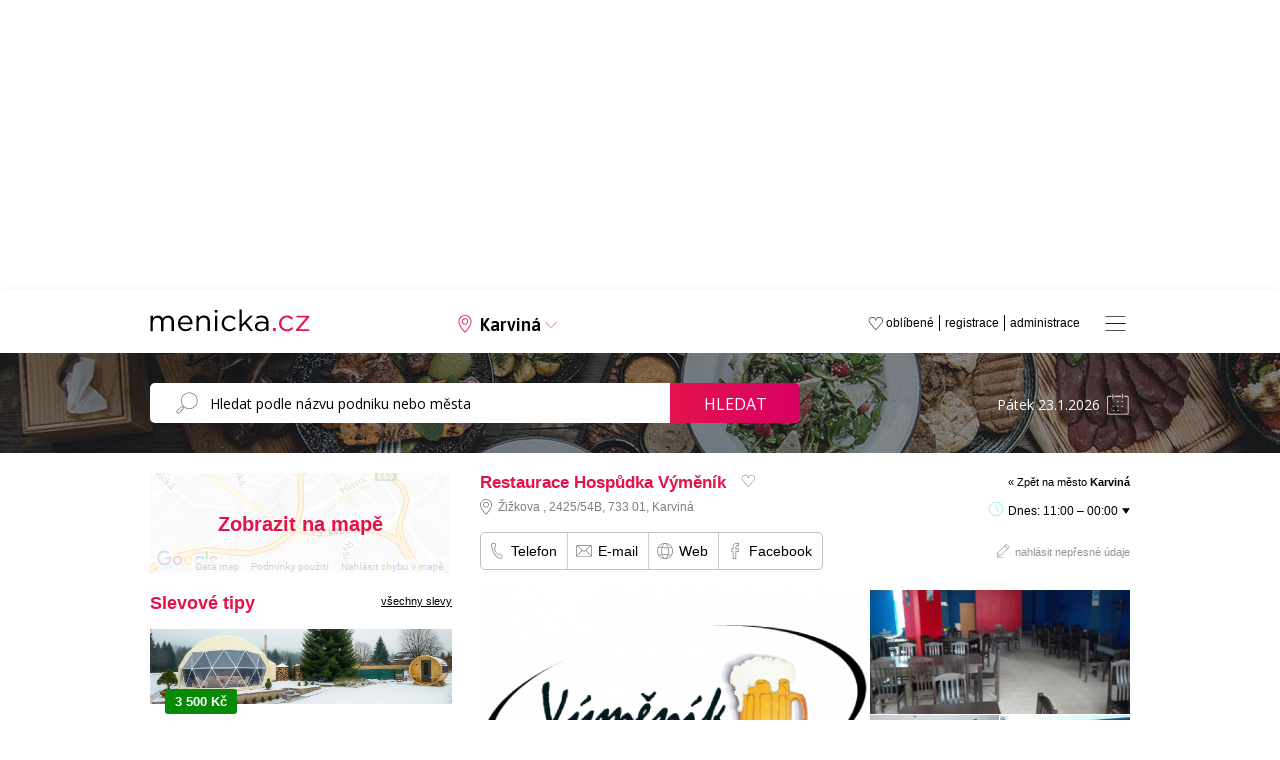

--- FILE ---
content_type: text/html; charset=windows-1250
request_url: https://www.menicka.cz/810-restaurace-hospudka-vymenik.html
body_size: 17106
content:
<!DOCTYPE html>
<html xmlns="http://www.w3.org/1999/xhtml" xml:lang="cz" lang="cs">

<head>
  <title>Restaurace Hospůdka Výměník v Karviné, obědy, obědové menu, polední menu a meníčka | Meníčka.cz</title>
  
  <meta http-equiv="content-language" content="cs" />
  <meta http-equiv="content-type" content="text/html; charset=windows-1250" />
  <meta http-equiv="X-UA-Compatible" content="IE=edge;chrome=1" />
  <meta name="viewport" content="width=1000, initial-scale=0.7">
  <meta name="description" content="Srdečně vás zveme k příjemnému posezení u piva, ochutnání moderní české i zahraniční kuchyně nebo grilovaných dobrot. Nabízíme také polední menu.  V letních měsících je k dispozici letní posezení na zahrádce a dětský koutek.  Nabízíme Vám možnost pořádání společenských akcí od třídních srazů, přes firemní akce až po svatební nebo slavnostní hostiny." />
  <meta name="keywords" content="Restaurace Hospůdka Výměník, Karviná, okres Karviná, meníčka, restaurace, oběd, obědy, denní menu, polední menu, obědová menu, jídelní lístek" />
  <meta name="robots" content="index,follow" />
  <meta name="googlebot" content="index,follow,snippet,archive" />
  <meta name='webmaster' content='Kreativka, s.r.o. - info@kreativka.cz' />
  <meta http-equiv="cache-control" content="no-cache">
  <meta http-equiv="pragma" content="no-cache">
  <meta property="og:title" content="Restaurace Hospůdka Výměník">
  <meta property="og:description" content="Polední obědové menu">
  <meta property="og:image" content="https://www.menicka.cz/foto/thumb4/810-1-3.jpg" />
  <meta property="og:url" content="https://www.menicka.cz/810-restaurace-hospudka-vymenik.html" />
  <meta property="fb:app_id" content="573964972805897" />
  <meta property="og:type" content="website" />
  <meta property="fb:admins" content="1194302165"/>
  <meta property="fb:admins" content="100000291683484"/>
  <meta property="fb:admins" content="1790691863"/>
  <meta name="google-site-verification" content="OfBN-ffSSZvwm95j2rpQuKSYGm4YyFWWjIT2EWuBdrU" />
  
    
  <link href="favicon.png" rel="icon" type="image/png" />
  <link rel="Search" href="http://www.menicka.cz/opensearch.xml" type="application/opensearchdescription+xml" title="Meníčka.cz" />
  <link rel="stylesheet" type="text/css" media="all" href="https://www.menicka.cz/css/style-main.css?v=6.582" />
        <!--[if lt IE 9]> <link rel="stylesheet" type="text/css" media="all" href="https://www.menicka.cz//css/ie.css" /><![endif]-->
  <link rel="stylesheet" type="text/css" media="all" href="https://www.menicka.cz//css/lightbox.css?v" />
  <link rel="stylesheet" type="text/css" media="all" href="https://www.menicka.cz//css/fancybox.css" />
  <link rel="stylesheet" type="text/css" media="all" href="https://www.menicka.cz//cookies/cookies.css" />
  <link rel="stylesheet" type="text/css" media="all" href="https://www.menicka.cz//css/swiper-bundle.min.css?v=6.582" />    
  <link rel="stylesheet" href="//code.jquery.com/ui/1.11.2/themes/smoothness/jquery-ui.css" />  
  <link rel="stylesheet" type="text/css" media="all" href="./css/css.magnific-popup.css?v=6.582" />  
  <link rel="stylesheet" href="https://www.menicka.cz//css/jquery-ui.css?v=6.582" />
  <link rel="stylesheet" type="text/css" media="all" href="https://www.menicka.cz//css/jquery-te-1.4.0.css?v=6.582" /> 

  <link rel="stylesheet" href="https://www.menicka.cz//css/column.css?v=6.582" />
  
  <link href='https://fonts.googleapis.com/css?family=Open+Sans:400,300,700&subset=latin,cyrillic,cyrillic-ext,latin-ext' rel='stylesheet' type='text/css' />
  <link href="https://fonts.googleapis.com/css2?family=Asap:ital,wght@0,400;0,500;0,600;1,400;1,500;1,600&display=swap" rel="stylesheet">
  
  <link rel='canonical' href='https://www.menicka.cz/810-restaurace-hospudka-vymenik.html' />
      
   <script type="text/javascript">
      SERVER_NAME = "https://www.menicka.cz/";
   </script>
     
    <script type="text/javascript" src="https://maps.googleapis.com/maps/api/js?key=AIzaSyADSzq1r8vj8oSyzTYupNZvOmZ5IlpM2zE&v=3.exp&libraries=places"></script>  
  
  <script type="text/javascript" src="https://code.jquery.com/jquery-1.10.2.js"></script>
  <script type="text/javascript" src="./js/jquery-ui.js"></script>  
  <script type="text/javascript" src="./js/jquery.backTop.min.js"></script>    
  <script type="text/javascript" src="./js/jquery-te-1.4.0.min.js"></script>  
  <script type="text/javascript" src="./js/lightbox/jquery.lightbox.js"></script> 
  <script type="text/javascript" src="./js/lightbox/lightbox.js"></script>    
  <script type="text/javascript" src="./js/main.js?v=6.582"></script>
      
  <script type="text/javascript" src="./js/dropinslideshow.js"></script>
  <script type="text/javascript" src="./js/i-sticky.js"></script> 
  <script type="text/javascript" src="./js/fancybox/jquery.fancybox-1.3.4.pack.js"></script>
  <script type="text/javascript" src="./js/swiper-bundle.min.js"></script>    
  <script type="text/javascript" src="./js/js.jquery.magnific-popup.min.js?v=6.582"></script>
  
  <script type="text/javascript" src="https://www.google.com/recaptcha/api.js" async defer></script>
  
  <script type='text/javascript' src='./js/copy.js'></script>  
  <script>
		addEventListener("load", function() {
			var forms = [document.getElementById("form_nepresnost"), document.getElementById("kontakt_restaurace")] // array of the forms sharing reCAPTHCHA
			
			// run reCAPTCHA after HTML5 form validation
			forms.forEach(function(form) {form.onsubmit = function(e) {
					e.preventDefault()
					onCompleted.form = this
					grecaptcha.execute()
				}
			})
		})
		
		function onCompleted(token) {
			var form = onCompleted.form
			form.elements["g-recaptcha-response"].value = token
			form.submit()
		}
   </script>    

   <script type="text/javascript">
      window.addEvent('domready', function(){
	     $('textarea-1').mooEditable();
      });            
   </script> 
     
     

        <script>
        $(function() {
            $('.i-sticky').iSticky();
        });
    </script>  
    
<!-- Global site tag (gtag.js) - Google Analytics -->
<script async src="https://www.googletagmanager.com/gtag/js?id=G-ZY5G8PYJNY"></script>
<script>
  window.dataLayer = window.dataLayer || [];
  function gtag(){dataLayer.push(arguments);}
  gtag('js', new Date());

  gtag('config', 'G-ZY5G8PYJNY');
</script>

<!-- Global site tag (gtag.js) - Google Ads -->
<script async src="https://www.googletagmanager.com/gtag/js?id=AW-985966439"></script>
<script>
  window.dataLayer = window.dataLayer || [];
  function gtag(){dataLayer.push(arguments);}
  gtag('js', new Date());

  gtag('config', 'AW-985966439');
</script>
  
<script type="text/javascript">

(function(d, s, id) {
  var js, fjs = d.getElementsByTagName(s)[0];
  if (d.getElementById(id)) return;
  js = d.createElement(s); js.id = id;
  js.src = "//connect.facebook.net/cs_CZ/all.js#xfbml=1&appId=506280806053028";
  fjs.parentNode.insertBefore(js, fjs);
}(document, 'script', 'facebook-jssdk'));
</script>

<script type="text/javascript">
    (function(c,l,a,r,i,t,y){
        c[a]=c[a]||function(){(c[a].q=c[a].q||[]).push(arguments)};
        t=l.createElement(r);t.async=1;t.src="https://www.clarity.ms/tag/"+i;
        y=l.getElementsByTagName(r)[0];y.parentNode.insertBefore(t,y);
    })(window, document, "clarity", "script", "on1y3165jn");
</script>

<script async src="https://securepubads.g.doubleclick.net/tag/js/gpt.js"></script>
<script type='text/javascript'>
  window.googletag = window.googletag || {};
  window.googletag.cmd = window.googletag.cmd || [];
  window.ybConfiguration = window.ybConfiguration || {};
  window.ybConfiguration = Object.assign({}, window.ybConfiguration, { integrationMethod: 'open_tag', smartRefreshDisabled: false });
  (function (y, i, e, L, D) {
    y.Yieldbird = y.Yieldbird || {};
    y.Yieldbird.cmd = y.Yieldbird.cmd || [];
    i.cmd.push(function () { i.pubads().disableInitialLoad(); });
    L = e.createElement('script');
    L.async = true;
    L.src = '//cdn.qwtag.com/a718d4dd-251c-467c-b1cf-99692db95e07/qw.js';
    D = e.getElementsByTagName('script')[0];
    (D.parentNode || e.head).insertBefore(L, D);
  })(window, window.googletag, document);
</script>
<script>window.googletag = window.googletag || {cmd: []};</script>

<!-- Blokování reklam (zpráva) - Google Ads -->
<script async src="https://fundingchoicesmessages.google.com/i/pub-1103513147839952?ers=1" nonce="A9C8vxwj1LjifIt5MLhNKA"></script><script nonce="A9C8vxwj1LjifIt5MLhNKA">(function() {function signalGooglefcPresent() {if (!window.frames['googlefcPresent']) {if (document.body) {const iframe = document.createElement('iframe'); iframe.style = 'width: 0; height: 0; border: none; z-index: -1000; left: -1000px; top: -1000px;'; iframe.style.display = 'none'; iframe.name = 'googlefcPresent'; document.body.appendChild(iframe);} else {setTimeout(signalGooglefcPresent, 0);}}}signalGooglefcPresent();})();</script>



</head>            
                                            
<body onLoad='mapa_city();'>


<div id="fb-root"></div>

<a id='backTop'></a>

      <div class='header_banner' style='height: auto; margin-bottom: 10px'>
   <!-- /52555387,21623607480/menicka.cz_970x210 --><script async='async' src='https://www.googletagservices.com/tag/js/gpt.js'></script><script>var googletag = googletag || {};googletag.cmd = googletag.cmd || [];</script><script>googletag.cmd.push(function() { googletag.defineSlot('/52555387,21623607480/menicka.cz_970x210', [[970, 210], [728, 90], [750, 100], [750, 200], [970, 200], [980, 200]], 'div-gpt-ad-menicka.cz_970x210').addService(googletag.pubads());googletag.pubads().collapseEmptyDivs();googletag.enableServices();});</script><div id='div-gpt-ad-menicka.cz_970x210' style='height: auto; min-height: 210px;'><script>googletag.cmd.push(function() { googletag.display('div-gpt-ad-menicka.cz_970x210'); });</script></div>
</div>


<div id='menu'>
   <a class='close' onClick='Menu()'></a>
   <div class='middle'>
   <ul class='big'>
         </ul>
   
   <ul class='small'>
      <li><a href='administrace.html'>Administrace</a></li>
      <li><a href='registrace.html'>Registrace</a></li>
      <li><a href='media-o-nas.html'>Média o nás</a></li>
      <li><a href='pro-majitele-restauraci.html'>Pro majitele restaurací</a></li>
      <li><a href='produktova-nabidka.html'>Profil portálu</a></li>
      <li><a href='cenik-inzerce.html'>Reklama</a></li>
      <li><a href='kontakt.html'>Kontakt</a></li>
   </ul>
   </div>
</div>

<div class='header'>
   <div class="center">
      <div class="logo"><a href="https://www.menicka.cz/"><img src="https://www.menicka.cz/images/template/logo.svg" alt="Meníčka.cz"/></a></div>
      <div class="mesto"><a id="changecitybutton">Karviná</span></a></div>
      <a class='fullmenu' onClick='Menu()'></a>
      <ul class="menu">
         <li><a href="administrace.html" title="Administrace pro provozovatele">administrace</a></li>
         <li><a href="registrace.html" title="Registrace pro nové provozovatele">registrace</a></li>
         <li><a href="oblibene.html">oblíbené </a></li>
      </ul>
   </div>
</div>
   
   <ul id="changecity">
      <li>
         <a href='babice.html'>Babice</a>         <a href='banov.html'>Bánov</a>         <a href='benesov.html'>Benešov</a>         <a href='beroun.html'>Beroun</a>         <a href='blansko.html'>Blansko</a>         <a href='bohumin.html'>Bohumín</a>         <a href='bojkovice.html'>Bojkovice</a>         <a href='borsice.html'>Boršice</a>         <a href='boskovice.html'>Boskovice</a>         <a href='brandys-nad-labem.html'>Brandýs nad Labem</a>         <a href='brno.html'><strong>Brno</strong></a>         <a href='broumov.html'>Broumov</a>         <a href='bruntal.html'>Bruntál</a>         <a href='breclav.html'>Břeclav</a>         <a href='brest.html'>Břest</a>         <a href='brezolupy.html'>Březolupy</a>         <a href='buchlovice.html'>Buchlovice</a>         <a href='bucovice.html'>Bučovice</a>         <a href='bystrice-nad-pernstejnem.html'>Bystřice nad Pernštejnem</a>         <a href='bystrice-pod-hostynem.html'>Bystřice pod Hostýnem</a>         <a href='bzenec.html'>Bzenec</a>         <a href='ceska-trebova.html'>Česká Třebová</a>         <a href='cheb.html'>Cheb</a>         <a href='chocen.html'>Choceň</a>         <a href='chomutov.html'>Chomutov</a>         <a href='chotebor.html'>Chotěboř</a>         <a href='chropyne.html'>Chropyně</a>         <a href='chrudim.html'>Chrudim</a>         <a href='caslav.html'>Čáslav</a>         <a href='celadna.html'>Čeladná</a>         <a href='ceska-lipa.html'>Česká Lípa</a>         <a href='ceske-budejovice.html'><strong>České Budějovice</strong></a>         <a href='cesky-tesin.html'>Český Těšín</a>         <a href='decin.html'>Děčín</a>         <a href='dolni-brezany.html'>Dolní Břežany</a>         <a href='dolni-nemci.html'>Dolní Němčí</a>         <a href='domazlice.html'>Domažlice</a>         <a href='drasov.html'>Drásov</a>         <a href='dubnany.html'>Dubňany</a>         <a href='dvur-kralove-nad-labem.html'>Dvůr Králové nad Labem</a>         <a href='frantiskovy-lazne.html'>Františkovy Lázně</a>         <a href='frenstat-pod-rad..html'>Frenštát pod Rad.</a>         <a href='frydek-mistek.html'>Frýdek-Místek</a>         <a href='frydlant-nad-ostravici.html'>Frýdlant nad Ostravicí</a></li>
<li>
         <a href='fulnek.html'>Fulnek</a>         <a href='halenkov.html'>Halenkov</a>         <a href='havirov.html'>Havířov</a>         <a href='havlickuv-brod.html'>Havlíčkův Brod</a>         <a href='hlinsko.html'>Hlinsko</a>         <a href='hlucin.html'>Hlučín</a>         <a href='hluk.html'>Hluk</a>         <a href='hodonin.html'>Hodonín</a>         <a href='holesov.html'>Holešov</a>         <a href='horice.html'>Hořice</a>         <a href='horni-jiretin.html'>Horní Jiřetín</a>         <a href='horsovsky-tyn.html'>Horšovský Týn</a>         <a href='hradec-kralove.html'><strong>Hradec Králové</strong></a>         <a href='hranice.html'>Hranice</a>         <a href='hulin.html'>Hulín</a>         <a href='humpolec.html'>Humpolec</a>         <a href='hustopece.html'>Hustopeče</a>         <a href='hustopece-nad-becvou.html'>Hustopeče nad Bečvou</a>         <a href='ivancice.html'>Ivančice</a>         <a href='jablonec-nad-nisou.html'>Jablonec nad Nisou</a>         <a href='jablonne-v-podjestedi.html'>Jablonné v Podještědí</a>         <a href='jicin.html'>Jičín</a>         <a href='jihlava.html'><strong>Jihlava</strong></a>         <a href='jilemnice.html'>Jilemnice</a>         <a href='jindrichuv-hradec.html'>Jindřichův Hradec</a>         <a href='kadan.html'>Kadaň</a>         <a href='karlovy-vary.html'><strong>Karlovy Vary</strong></a>         <a href='karvina.html'>Karviná</a>         <a href='kladno.html'>Kladno</a>         <a href='klasterec-nad-ohri.html'>Klášterec nad Ohří</a>         <a href='klatovy.html'>Klatovy</a>         <a href='kojetin.html'>Kojetín</a>         <a href='kolin.html'>Kolín</a>         <a href='konice.html'>Konice</a>         <a href='koprivnice.html'>Kopřivnice</a>         <a href='kostelany-nad-moravou.html'>Kostelany nad Moravou</a>         <a href='kozusice.html'>Kožušice</a>         <a href='kralovice.html'>Kralovice</a>         <a href='kralupy-nad-vl..html'>Kralupy nad Vl.</a>         <a href='krnov.html'>Krnov</a>         <a href='kromeriz.html'>Kroměříž</a>         <a href='kunovice.html'>Kunovice</a>         <a href='kurim.html'>Kuřim</a>         <a href='kutna-hora.html'>Kutná Hora</a></li>
<li>
         <a href='kyjov.html'>Kyjov</a>         <a href='lanskroun.html'>Lanškroun</a>         <a href='letohrad.html'>Letohrad</a>         <a href='letovice.html'>Letovice</a>         <a href='liberec.html'><strong>Liberec</strong></a>         <a href='lipnik-nad-becvou.html'>Lipník nad Bečvou</a>         <a href='litomerice.html'>Litoměřice</a>         <a href='litomysl.html'>Litomyšl</a>         <a href='litovel.html'>Litovel</a>         <a href='litvinov.html'>Litvínov</a>         <a href='louny.html'>Louny</a>         <a href='luhacovice.html'>Luhačovice</a>         <a href='marianske-lazne.html'>Mariánské Lázně</a>         <a href='melnik.html'>Mělník</a>         <a href='mikulov.html'>Mikulov</a>         <a href='milotice.html'>Milotice</a>         <a href='mirotice.html'>Mirotice</a>         <a href='mirovice.html'>Mirovice</a>         <a href='mlada-boleslav.html'>Mladá Boleslav</a>         <a href='mnichovo-hradiste.html'>Mnichovo Hradiště</a>         <a href='mohelnice.html'>Mohelnice</a>         <a href='moravska-trebova.html'>Moravská Třebová</a>         <a href='moravsky-beroun.html'>Moravský Beroun</a>         <a href='moravsky-pisek.html'>Moravský Písek</a>         <a href='most.html'>Most</a>         <a href='mutenice.html'>Mutěnice</a>         <a href='nachod.html'>Náchod</a>         <a href='napajedla.html'>Napajedla</a>         <a href='nivnice.html'>Nivnice</a>         <a href='nove-mesto-na-morave.html'>Nové Město na Moravě</a>         <a href='novy-bor.html'>Nový Bor</a>         <a href='novy-jicin.html'>Nový Jičín</a>         <a href='nymburk.html'>Nymburk</a>         <a href='odry.html'>Odry</a>         <a href='olomouc.html'><strong>Olomouc</strong></a>         <a href='opava.html'>Opava</a>         <a href='orechov.html'>Ořechov</a>         <a href='orlova.html'>Orlová</a>         <a href='ostrava.html'><strong>Ostrava</strong></a>         <a href='ostrov.html'>Ostrov</a>         <a href='ostrozska-nova-ves.html'>Ostrožská Nová Ves</a>         <a href='otrokovice.html'>Otrokovice</a>         <a href='pardubice.html'><strong>Pardubice</strong></a>         <a href='pecka.html'>Pecka</a></li>
<li>
         <a href='pelhrimov.html'>Pelhřimov</a>         <a href='petrvald.html'>Petřvald</a>         <a href='pisek.html'>Písek</a>         <a href='plzen.html'><strong>Plzeň</strong></a>         <a href='podebrady.html'>Poděbrady</a>         <a href='polesovice.html'>Polešovice</a>         <a href='prachatice.html'>Prachatice</a>         <a href='praha-1.html'><strong>Praha 1</strong></a>         <a href='praha-2.html'>Praha 2</a>         <a href='praha-3.html'>Praha 3</a>         <a href='praha-4.html'>Praha 4</a>         <a href='praha-5.html'>Praha 5</a>         <a href='praha-6.html'>Praha 6</a>         <a href='praha-7.html'>Praha 7</a>         <a href='praha-8.html'>Praha 8</a>         <a href='praha-9.html'>Praha 9</a>         <a href='praha-10.html'>Praha 10</a>         <a href='praha-zapad.html'>Praha-západ</a>         <a href='prerov.html'>Přerov</a>         <a href='pribor.html'>Příbor</a>         <a href='pribram.html'>Příbram</a>         <a href='prostejov.html'>Prostějov</a>         <a href='rakovnik.html'>Rakovník</a>         <a href='ratiskovice.html'>Ratíškovice</a>         <a href='rohatec.html'>Rohatec</a>         <a href='rokycany.html'>Rokycany</a>         <a href='rokytnice-v-orl.-horach.html'>Rokytnice v Orl. horách</a>         <a href='roudnice-nad-labem.html'>Roudnice nad Labem</a>         <a href='rousinov.html'>Rousínov</a>         <a href='roznov-pod-radhostem.html'>Rožnov pod Radhoštěm</a>         <a href='rychnov-nad-kneznou.html'>Rychnov nad Kněžnou</a>         <a href='rymarov.html'>Rýmařov</a>         <a href='sedlcany.html'>Sedlčany</a>         <a href='skutec.html'>Skuteč</a>         <a href='slavicin.html'>Slavičín</a>         <a href='slavkov.html'>Slavkov</a>         <a href='slavkov-u-brna.html'>Slavkov u Brna</a>         <a href='sokolov.html'>Sokolov</a>         <a href='spytihnev.html'>Spytihněv</a>         <a href='stachy.html'>Stachy</a>         <a href='stare-mesto-u-uh.html'>Staré Město u UH</a>         <a href='strakonice.html'>Strakonice</a>         <a href='straznice.html'>Strážnice</a>         <a href='strilky.html'>Střílky</a></li>
<li>
         <a href='studenka.html'>Studénka</a>         <a href='sumperk.html'>Šumperk</a>         <a href='svatoborice.html'>Svatobořice</a>         <a href='svitavy.html'>Svitavy</a>         <a href='sardice.html'>Šardice</a>         <a href='sternberk.html'>Šternberk</a>         <a href='tabor.html'>Tábor</a>         <a href='tachov.html'>Tachov</a>         <a href='tanvald.html'>Tanvald</a>         <a href='teplice.html'>Teplice</a>         <a href='topolna.html'>Topolná</a>         <a href='trebic.html'>Třebíč</a>         <a href='trinec.html'>Třinec</a>         <a href='trutnov.html'>Trutnov</a>         <a href='turnov.html'>Turnov</a>         <a href='uherske-hradiste.html'>Uherské Hradiště</a>         <a href='uhersky-brod.html'>Uherský Brod</a>         <a href='uhersky-ostroh.html'>Uherský Ostroh</a>         <a href='unicov.html'>Uničov</a>         <a href='usti-nad-labem.html'><strong>Ústí nad Labem</strong></a>         <a href='usti-nad-orlici.html'>Ústí nad Orlicí</a>         <a href='valasske-klobouky.html'>Valašské Klobouky</a>         <a href='valasske-mezirici.html'>Valašské Meziříčí</a>         <a href='valtice.html'>Valtice</a>         <a href='varnsdorf.html'>Varnsdorf</a>         <a href='velka-bites.html'>Velká Bíteš</a>         <a href='velke-karlovice.html'>Velké Karlovice</a>         <a href='velke-nemcice.html'>Velké Němčice</a>         <a href='veseli-nad-moravou.html'>Veselí nad Moravou</a>         <a href='vizovice.html'>Vizovice</a>         <a href='vlasim.html'>Vlašim</a>         <a href='vracov.html'>Vracov</a>         <a href='vrchlabi.html'>Vrchlabí</a>         <a href='vsetin.html'>Vsetín</a>         <a href='vyskov.html'>Vyškov</a>         <a href='vysoke-myto.html'>Vysoké Mýto</a>         <a href='vysoke-nad-jizerou.html'>Vysoké nad Jizerou</a>         <a href='zajeci.html'>Zaječí</a>         <a href='zamberk.html'>Žamberk</a>         <a href='zlin.html'><strong>Zlín</strong></a>         <a href='znojmo.html'>Znojmo</a>         <a href='zacler.html'>Žacléř</a>         <a href='zatec.html'>Žatec</a>         <a href='zdar-nad-sazavou.html'>Žďár nad Sázavou</a></li>
<div class='clear'></div>
<div class='clear'></div>
</ul>
     <div class='clear'></div>
     
   <div id="searchline">
      <div class="center">
         <div class="search">
            <form name="search" id="search" method="post" action="search.html">
               <input type="search" id="SearchString" name="search" value="" placeholder="Hledat podle názvu podniku nebo města" />
               <a href="javascript:document.search.submit();">Hledat</a>
            </form>
            <div class='clear'></div>
         </div>
         <div class="date"><input type='text' name='datum_text' id='datepicker_main' value='Pátek 23.1.2026' /><input type='hidden' name='datum' id='datum' value='' /></div>
      </div>
   </div>
   
   <a id='mapa_close'></a>
   <div id='mapa'></div>   
   
   <div id="menicka">
        
      
   <div class="content">
      <div class="column">             
         <div class='mapa'><img src='images/mapa/other.jpg' /><a id='ViewMapMenu' class='layer'>Zobrazit na mapě</a></div>
                   <div class="bannery">
   <!-- /52555387/menicka.cz_300x250_1 --><script async='async' src='https://www.googletagservices.com/tag/js/gpt.js'></script><script>var googletag = googletag || {};googletag.cmd = googletag.cmd || [];</script><script>googletag.cmd.push(function() { googletag.defineSlot('/52555387,21623607480/menicka.cz_300x250_1', [[300, 250]], 'div-gpt-ad-menicka.cz_300x250_1').addService(googletag.pubads());googletag.pubads().collapseEmptyDivs();googletag.enableServices();});</script><div id='div-gpt-ad-menicka.cz_300x250_1' style='height: 250px;'><script>googletag.cmd.push(function() { googletag.display('div-gpt-ad-menicka.cz_300x250_1'); });</script></div>
</div>
<style>
.banner-slevomat .foto {
  width: 100%;
  height: 75px;
  overflow: hidden;
}

.banner-slevomat .foto img {
  width: 100%;
  height: 100%;
  object-fit: cover;
  object-position: center;
}

.banner-slevomat .info {
   width: calc(100%);
}

.banner-slevomat .info .sleva {
   margin-bottom: 10px;
   position: absolute;
   margin-top: -15px;
   margin-left: 15px;
}

.banner-slevomat .info .sleva .price {
   background: #078a06;
   color: #ffffff;
   display: block;
   float: left;
   border-radius: 3px;
   padding: 5px 10px 5px 10px;
}

.banner-slevomat .info .sleva .price .final_price {
   font-weight: bold;
   font-size: 13px;
}

.banner-slevomat .info .sleva .price .original_price {
   font-size: 11px;
   text-decoration: line-through;
}

.banner-slevomat .info .sleva .discount {
   background: #ffba08;
   color: #000000;
   font-weight: bold;
   float: left;
   margin-top: 3px;
   font-size: 12px;
   display: block;
   padding: 3px 8px 3px 8px;
   border-top-right-radius: 3px;
   border-bottom-right-radius: 3px;
}

.banner-slevomat .info .nadpis {
   font-weight: bold;
   font-size: 13px;
   padding-top: 15px;
   padding-bottom: 5px;
}

.banner-slevomat .info .restaurace {
   font-style: italic;
   font-size: 11px;
   padding-top: 3px;
   padding-bottom: 3px;
}

.banner-slevomat .info .provider_title {
   font-style: italic;
   font-size: 11px;
   padding-top: 3px;
   padding-bottom: 2px;
   font-weight: bold;
}

.banner-slevomat .info .provider_address {
   font-style: italic;
   font-size: 11px;
   padding-bottom: 3px;
   padding-left: 14px;
   background: url('./images/template/icon/mapsmarker-g.svg') no-repeat 0 0;
   background-size: 10px;
   padding-top: 1px;
}

.banner-slevomat .info a.koupit {
   background: #ffba08;
   font-weight: bold;
   color: #000000;
   padding: 5px 10px 5px 10px;
   text-decoration: none;
   border-radius: 5px;
   display: inline-block;
   float: right;
   font-size: 13px;
}

.banner-slevomat .info a.koupit:hover {
   background: #000000;
   color: #ffffff;
   text-decoration: none;
}

.banner-slevomat .vice_slev {
   width: 100%;
   text-align: center;
   padding-top: 50px;
   padding-bottom: 50px;
}

.banner-slevomat .vice_slev a{
   background: #ffba08;
   font-weight: bold;
   color: #000000;
   padding: 10px 15px 10px 15px;
   text-decoration: none;
   border-radius: 5px;
   display: inline-block;
   font-size: 15px;
}

.banner-slevomat .vice_slev a:hover {
   background: #000000;
   color: #ffffff;
   text-decoration: none;
}
</style>
<h2>Slevové tipy <a class='vsechny_akce' href='karvina.html?m=slevomat'>všechny slevy</a></h2>
<div class='swiper mySwiperColumnSlevomat'>
   <div class='swiper-wrapper' style='margin-bottom: 30px !important;'>
<div class='banner-slevomat swiper-slide'>
   <div class='foto'><a href='https://www.slevomat.cz/akce/2370542-glamping-v-krusnych-horach-vybaveny-stan-se-saunou?utm_source=affiliate&utm_medium=cpc&utm_campaign=dis_akv_gen_cze_all_buy_23u8sv6p_MENICKACZ&utm_content=feed&utm_term=23u8sv6p' class='noborder' target='_blank'><img class='swiper-lazy' data-src='https://slevomat.sgcdn.cz/images/t/2000/18/62/18629906-3bd0b9.webp' alt='' width='400' height='300'/><div class='swiper-lazy-preloader'></div></div>
   <div class='info'>
      <div class='sleva'>
         <div class='price'><span class='final_price'>3 500 Kč</span></div>
         <div class='clear'></div>
      </div>
      <div class='nadpis'><a href='https://www.slevomat.cz/akce/2370542-glamping-v-krusnych-horach-vybaveny-stan-se-saunou?utm_source=affiliate&utm_medium=cpc&utm_campaign=dis_akv_gen_cze_all_buy_23u8sv6p_MENICKACZ&utm_content=feed&utm_term=23u8sv6p' target='_blank'>Glamping v Krušných horách: komfortně vybavený stan se saunou</a></div>
      <div class='provider_title'>Glamping Geodome Horní Blatná</div>
      <div class='provider_address'>Havířská 308, Horní Blatná, 362 35</div>
      <a class='koupit' href='https://www.slevomat.cz/akce/2370542-glamping-v-krusnych-horach-vybaveny-stan-se-saunou?utm_source=affiliate&utm_medium=cpc&utm_campaign=dis_akv_gen_cze_all_buy_23u8sv6p_MENICKACZ&utm_content=feed&utm_term=23u8sv6p' target='_blank'>detail slevy</a>
   </div>
   <div class='clear'></div>
</div>
<div class='banner-slevomat swiper-slide'>
   <div class='foto'><a href='https://www.slevomat.cz/akce/2346058-dovolena-v-zdiaru-se-snidani-a-slevami-i-1-noc-zdarma?utm_source=affiliate&utm_medium=cpc&utm_campaign=dis_akv_gen_cze_all_buy_23u8sv6p_MENICKACZ&utm_content=feed&utm_term=23u8sv6p' class='noborder' target='_blank'><img class='swiper-lazy' data-src='https://slevomat.sgcdn.cz/images/t/2000/18/02/18029306-0cb170.webp' alt='' width='400' height='300'/><div class='swiper-lazy-preloader'></div></div>
   <div class='info'>
      <div class='sleva'>
         <div class='price'><span class='final_price'>3 184 Kč</span> <span class='original_price'>3 986 Kč</span></div>
         <div class='discount'>-20%</div>
         <div class='clear'></div>
      </div>
      <div class='nadpis'><a href='https://www.slevomat.cz/akce/2346058-dovolena-v-zdiaru-se-snidani-a-slevami-i-1-noc-zdarma?utm_source=affiliate&utm_medium=cpc&utm_campaign=dis_akv_gen_cze_all_buy_23u8sv6p_MENICKACZ&utm_content=feed&utm_term=23u8sv6p' target='_blank'>Dovolená ve Ždiaru se snídaní, množstvím slev na atrakce i 1 noc zdarma</a></div>
      <div class='provider_title'>Penzión Šilon</div>
      <div class='provider_address'>Ždiar 302, Ždiar, 059 55</div>
      <a class='koupit' href='https://www.slevomat.cz/akce/2346058-dovolena-v-zdiaru-se-snidani-a-slevami-i-1-noc-zdarma?utm_source=affiliate&utm_medium=cpc&utm_campaign=dis_akv_gen_cze_all_buy_23u8sv6p_MENICKACZ&utm_content=feed&utm_term=23u8sv6p' target='_blank'>detail slevy</a>
   </div>
   <div class='clear'></div>
</div>
<div class='banner-slevomat swiper-slide'>
   <div class='foto'><a href='https://www.slevomat.cz/akce/2359980-pobyt-ve-zrekonstruovanem-mlyne-s-vodnim-kolem?utm_source=affiliate&utm_medium=cpc&utm_campaign=dis_akv_gen_cze_all_buy_23u8sv6p_MENICKACZ&utm_content=feed&utm_term=23u8sv6p' class='noborder' target='_blank'><img class='swiper-lazy' data-src='https://slevomat.sgcdn.cz/images/t/2000/17/11/17118994-cc4c56.webp' alt='' width='400' height='300'/><div class='swiper-lazy-preloader'></div></div>
   <div class='info'>
      <div class='sleva'>
         <div class='price'><span class='final_price'>3 621 Kč</span> <span class='original_price'>4 374 Kč</span></div>
         <div class='discount'>-17%</div>
         <div class='clear'></div>
      </div>
      <div class='nadpis'><a href='https://www.slevomat.cz/akce/2359980-pobyt-ve-zrekonstruovanem-mlyne-s-vodnim-kolem?utm_source=affiliate&utm_medium=cpc&utm_campaign=dis_akv_gen_cze_all_buy_23u8sv6p_MENICKACZ&utm_content=feed&utm_term=23u8sv6p' target='_blank'>Pobyt ve zrekonstruovaném historickém mlýně s vodním kolem na Liptově vč. snídaně</a></div>
      <div class='provider_title'>Penzión Liptovský mlyn</div>
      <div class='provider_address'>Štefana Šmiheľa 134, Liptovská Teplá, 034 83</div>
      <a class='koupit' href='https://www.slevomat.cz/akce/2359980-pobyt-ve-zrekonstruovanem-mlyne-s-vodnim-kolem?utm_source=affiliate&utm_medium=cpc&utm_campaign=dis_akv_gen_cze_all_buy_23u8sv6p_MENICKACZ&utm_content=feed&utm_term=23u8sv6p' target='_blank'>detail slevy</a>
   </div>
   <div class='clear'></div>
</div>
<div class='banner-slevomat swiper-slide'>
   <div class='foto'><a href='https://www.slevomat.cz/akce/2357858-romanticky-wellness-pobyt-na-zamku-kliczkow?utm_source=affiliate&utm_medium=cpc&utm_campaign=dis_akv_gen_cze_all_buy_23u8sv6p_MENICKACZ&utm_content=feed&utm_term=23u8sv6p' class='noborder' target='_blank'><img class='swiper-lazy' data-src='https://slevomat.sgcdn.cz/images/t/2000/15/87/15874420-7d4206.webp' alt='' width='400' height='300'/><div class='swiper-lazy-preloader'></div></div>
   <div class='info'>
      <div class='sleva'>
         <div class='price'><span class='final_price'>4 650 Kč</span> <span class='original_price'>6 563 Kč</span></div>
         <div class='discount'>-29%</div>
         <div class='clear'></div>
      </div>
      <div class='nadpis'><a href='https://www.slevomat.cz/akce/2357858-romanticky-wellness-pobyt-na-zamku-kliczkow?utm_source=affiliate&utm_medium=cpc&utm_campaign=dis_akv_gen_cze_all_buy_23u8sv6p_MENICKACZ&utm_content=feed&utm_term=23u8sv6p' target='_blank'>Wellness pobyt na romantickém zámku v Polsku: polopenze, relax i sport</a></div>
      <div class='provider_title'>Zámek Kliczkov</div>
      <div class='provider_address'>Kliczków 8, Osiecznica, 59-724</div>
      <a class='koupit' href='https://www.slevomat.cz/akce/2357858-romanticky-wellness-pobyt-na-zamku-kliczkow?utm_source=affiliate&utm_medium=cpc&utm_campaign=dis_akv_gen_cze_all_buy_23u8sv6p_MENICKACZ&utm_content=feed&utm_term=23u8sv6p' target='_blank'>detail slevy</a>
   </div>
   <div class='clear'></div>
</div>
<div class='banner-slevomat swiper-slide'>
   <div class='foto'><a href='https://www.slevomat.cz/akce/2367540-sklarska-poruba-apartmany-se-snidani-sauna-a-virivka?utm_source=affiliate&utm_medium=cpc&utm_campaign=dis_akv_gen_cze_all_buy_23u8sv6p_MENICKACZ&utm_content=feed&utm_term=23u8sv6p' class='noborder' target='_blank'><img class='swiper-lazy' data-src='https://slevomat.sgcdn.cz/images/t/2000/18/19/18192502-bbb435.webp' alt='' width='400' height='300'/><div class='swiper-lazy-preloader'></div></div>
   <div class='info'>
      <div class='sleva'>
         <div class='price'><span class='final_price'>5 304 Kč</span> <span class='original_price'>5 316 Kč</span></div>
         <div class='discount'>-0%</div>
         <div class='clear'></div>
      </div>
      <div class='nadpis'><a href='https://www.slevomat.cz/akce/2367540-sklarska-poruba-apartmany-se-snidani-sauna-a-virivka?utm_source=affiliate&utm_medium=cpc&utm_campaign=dis_akv_gen_cze_all_buy_23u8sv6p_MENICKACZ&utm_content=feed&utm_term=23u8sv6p' target='_blank'>Dovolená ve Sklářské Porubě: apartmány s možností snídaní, sauna a vířivka</a></div>
      <div class='provider_title'>Centrum Park 2 Szklarska Poręba</div>
      <div class='provider_address'>ul. Obrońców Pokoju 10a, Szklarska Poręba, 58-580</div>
      <a class='koupit' href='https://www.slevomat.cz/akce/2367540-sklarska-poruba-apartmany-se-snidani-sauna-a-virivka?utm_source=affiliate&utm_medium=cpc&utm_campaign=dis_akv_gen_cze_all_buy_23u8sv6p_MENICKACZ&utm_content=feed&utm_term=23u8sv6p' target='_blank'>detail slevy</a>
   </div>
   <div class='clear'></div>
</div>
<div class='banner-slevomat swiper-slide'>
   <div class='foto'><a href='https://www.slevomat.cz/akce/2367484-designove-domky-v-zatoru-jen-100-m-od-energylandie?utm_source=affiliate&utm_medium=cpc&utm_campaign=dis_akv_gen_cze_all_buy_23u8sv6p_MENICKACZ&utm_content=feed&utm_term=23u8sv6p' class='noborder' target='_blank'><img class='swiper-lazy' data-src='https://slevomat.sgcdn.cz/images/t/2000/17/82/17826830-6ceb0c.webp' alt='' width='400' height='300'/><div class='swiper-lazy-preloader'></div></div>
   <div class='info'>
      <div class='sleva'>
         <div class='price'><span class='final_price'>7 146 Kč</span> <span class='original_price'>8 507 Kč</span></div>
         <div class='discount'>-16%</div>
         <div class='clear'></div>
      </div>
      <div class='nadpis'><a href='https://www.slevomat.cz/akce/2367484-designove-domky-v-zatoru-jen-100-m-od-energylandie?utm_source=affiliate&utm_medium=cpc&utm_campaign=dis_akv_gen_cze_all_buy_23u8sv6p_MENICKACZ&utm_content=feed&utm_term=23u8sv6p' target='_blank'>Designové domky v Zatoru jen 100 m od Energylandie: atrakce i SPA zóna přímo v objektu</a></div>
      <div class='provider_title'>Holiday Park Zator</div>
      <div class='provider_address'>Ul. Włodzimierza Puchalskiego 77, Zator, 32-640</div>
      <a class='koupit' href='https://www.slevomat.cz/akce/2367484-designove-domky-v-zatoru-jen-100-m-od-energylandie?utm_source=affiliate&utm_medium=cpc&utm_campaign=dis_akv_gen_cze_all_buy_23u8sv6p_MENICKACZ&utm_content=feed&utm_term=23u8sv6p' target='_blank'>detail slevy</a>
   </div>
   <div class='clear'></div>
</div>
<div class='banner-slevomat swiper-slide'>
   <div class='foto'><a href='https://www.slevomat.cz/akce/2357368-relax-v-polsku-s-jidlem-a-neomezenym-wellness?utm_source=affiliate&utm_medium=cpc&utm_campaign=dis_akv_gen_cze_all_buy_23u8sv6p_MENICKACZ&utm_content=feed&utm_term=23u8sv6p' class='noborder' target='_blank'><img class='swiper-lazy' data-src='https://slevomat.sgcdn.cz/images/t/2000/16/54/16543816-185309.webp' alt='' width='400' height='300'/><div class='swiper-lazy-preloader'></div></div>
   <div class='info'>
      <div class='sleva'>
         <div class='price'><span class='final_price'>2 600 Kč</span> <span class='original_price'>2 716 Kč</span></div>
         <div class='discount'>-4%</div>
         <div class='clear'></div>
      </div>
      <div class='nadpis'><a href='https://www.slevomat.cz/akce/2357368-relax-v-polsku-s-jidlem-a-neomezenym-wellness?utm_source=affiliate&utm_medium=cpc&utm_campaign=dis_akv_gen_cze_all_buy_23u8sv6p_MENICKACZ&utm_content=feed&utm_term=23u8sv6p' target='_blank'>Do Polska v páru či s rodinou: snídaně či polopenze a neomezený wellness s bazénem</a></div>
      <div class='provider_title'>Hotel Polanica Resort & Spa</div>
      <div class='provider_address'>Górska 2, Polanica Zdrój, 57-320</div>
      <a class='koupit' href='https://www.slevomat.cz/akce/2357368-relax-v-polsku-s-jidlem-a-neomezenym-wellness?utm_source=affiliate&utm_medium=cpc&utm_campaign=dis_akv_gen_cze_all_buy_23u8sv6p_MENICKACZ&utm_content=feed&utm_term=23u8sv6p' target='_blank'>detail slevy</a>
   </div>
   <div class='clear'></div>
</div>
<div class='banner-slevomat swiper-slide'>
   <div class='foto'><a href='https://www.slevomat.cz/akce/2342498-pobyt-v-tatrach-strava-a-vstup-do-privatni-virivky?utm_source=affiliate&utm_medium=cpc&utm_campaign=dis_akv_gen_cze_all_buy_23u8sv6p_MENICKACZ&utm_content=feed&utm_term=23u8sv6p' class='noborder' target='_blank'><img class='swiper-lazy' data-src='https://slevomat.sgcdn.cz/images/t/2000/17/16/17164656-a674f2.webp' alt='' width='400' height='300'/><div class='swiper-lazy-preloader'></div></div>
   <div class='info'>
      <div class='sleva'>
         <div class='price'><span class='final_price'>4 387 Kč</span> <span class='original_price'>4 618 Kč</span></div>
         <div class='discount'>-5%</div>
         <div class='clear'></div>
      </div>
      <div class='nadpis'><a href='https://www.slevomat.cz/akce/2342498-pobyt-v-tatrach-strava-a-vstup-do-privatni-virivky?utm_source=affiliate&utm_medium=cpc&utm_campaign=dis_akv_gen_cze_all_buy_23u8sv6p_MENICKACZ&utm_content=feed&utm_term=23u8sv6p' target='_blank'>Dovolená v apartmánu v Belianských Tatrách: snídaně či polopenze a vstup do privátní vířivky</a></div>
      <div class='provider_title'>Mountain Apartments</div>
      <div class='provider_address'>Ždiar 671, Ždiar, 059 55</div>
      <a class='koupit' href='https://www.slevomat.cz/akce/2342498-pobyt-v-tatrach-strava-a-vstup-do-privatni-virivky?utm_source=affiliate&utm_medium=cpc&utm_campaign=dis_akv_gen_cze_all_buy_23u8sv6p_MENICKACZ&utm_content=feed&utm_term=23u8sv6p' target='_blank'>detail slevy</a>
   </div>
   <div class='clear'></div>
</div>
<div class='banner-slevomat swiper-slide'>
   <div class='foto'><a href='https://www.slevomat.cz/akce/2366296-rajecke-teplice-penzion-se-stravou-a-pivnimi-specialy?utm_source=affiliate&utm_medium=cpc&utm_campaign=dis_akv_gen_cze_all_buy_23u8sv6p_MENICKACZ&utm_content=feed&utm_term=23u8sv6p' class='noborder' target='_blank'><img class='swiper-lazy' data-src='https://slevomat.sgcdn.cz/images/t/2000/18/15/18150416-9b5f47.webp' alt='' width='400' height='300'/><div class='swiper-lazy-preloader'></div></div>
   <div class='info'>
      <div class='sleva'>
         <div class='price'><span class='final_price'>4 108 Kč</span> <span class='original_price'>4 375 Kč</span></div>
         <div class='discount'>-6%</div>
         <div class='clear'></div>
      </div>
      <div class='nadpis'><a href='https://www.slevomat.cz/akce/2366296-rajecke-teplice-penzion-se-stravou-a-pivnimi-specialy?utm_source=affiliate&utm_medium=cpc&utm_campaign=dis_akv_gen_cze_all_buy_23u8sv6p_MENICKACZ&utm_content=feed&utm_term=23u8sv6p' target='_blank'>Pobyt v penzionu v Rajeckých Teplicích se stravou a s poctivým řemeslným pivem</a></div>
      <div class='provider_title'>Penzión FLÁMM</div>
      <div class='provider_address'>Lesná 12/1, Konská, 013 13</div>
      <a class='koupit' href='https://www.slevomat.cz/akce/2366296-rajecke-teplice-penzion-se-stravou-a-pivnimi-specialy?utm_source=affiliate&utm_medium=cpc&utm_campaign=dis_akv_gen_cze_all_buy_23u8sv6p_MENICKACZ&utm_content=feed&utm_term=23u8sv6p' target='_blank'>detail slevy</a>
   </div>
   <div class='clear'></div>
</div>
<div class='banner-slevomat swiper-slide'>
   <div class='foto'><a href='https://www.slevomat.cz/akce/2344934-lazenske-mesto-kudowa-zdroj-pobyt-s-wellness?utm_source=affiliate&utm_medium=cpc&utm_campaign=dis_akv_gen_cze_all_buy_23u8sv6p_MENICKACZ&utm_content=feed&utm_term=23u8sv6p' class='noborder' target='_blank'><img class='swiper-lazy' data-src='https://slevomat.sgcdn.cz/images/t/2000/17/69/17692154-40f631.webp' alt='' width='400' height='300'/><div class='swiper-lazy-preloader'></div></div>
   <div class='info'>
      <div class='sleva'>
         <div class='price'><span class='final_price'>4 507 Kč</span></div>
         <div class='clear'></div>
      </div>
      <div class='nadpis'><a href='https://www.slevomat.cz/akce/2344934-lazenske-mesto-kudowa-zdroj-pobyt-s-wellness?utm_source=affiliate&utm_medium=cpc&utm_campaign=dis_akv_gen_cze_all_buy_23u8sv6p_MENICKACZ&utm_content=feed&utm_term=23u8sv6p' target='_blank'>Lázeňské město Kudowa Zdrój: pobyt v apartmánu s neomezeným wellness</a></div>
      <div class='provider_title'>La Park Aparthotel</div>
      <div class='provider_address'>Słoneczna 25/XI, Kudowa Zdrój, 57-350</div>
      <a class='koupit' href='https://www.slevomat.cz/akce/2344934-lazenske-mesto-kudowa-zdroj-pobyt-s-wellness?utm_source=affiliate&utm_medium=cpc&utm_campaign=dis_akv_gen_cze_all_buy_23u8sv6p_MENICKACZ&utm_content=feed&utm_term=23u8sv6p' target='_blank'>detail slevy</a>
   </div>
   <div class='clear'></div>
</div>
<div class='banner-slevomat swiper-slide'>
   <div class='vice_slev'>
      <a href='karvina.html?m=slevomat'>zobrazit více slev</a>
   </div>
   <div class='clear'></div>
</div>
   </div>
   <div class='swiper-pagination'></div>
</div>

<!-- Initialize Swiper -->
<script>
  var swiper = new Swiper(".mySwiperColumnSlevomat", {
    preloadImages: false,
    watchSlidesProgress: true,
    autoHeight: true,
    lazy: {
      loadOnTransitionStart: false,
      loadPrevNext: true,
      loadPrevNextAmount: 1
    },
    pagination: {
      el: ".mySwiperColumnSlevomat .swiper-pagination",
      clickable: true
    }
    // loop: false // pokud máš loop:true, počítej s načítáním více slidů
  });
</script>


<!-- Initialize Swiper -->
<script>
  var swiper = new Swiper(".mySwiperColumnAkce", {
    lazy: true,
    autoHeight: true,
    pagination: {
      el: ".swiper-pagination",
      clickable: true,
    },
  });
</script>

<h2 class='jl'>Nejbližší restaurace</h2>
<span class='jidelnilistek_text'>Vzdálenost od Restaurace Hospůdka Výměník 
<ul class='posledni'><li>   <div class='foto'><a href='8764-restaurace-chachar.html' class='noborder' ><img src='foto/thumb2/8764-1-janca002.jpg' alt=''/></a></div>   <div class='nazev'><a href='8764-restaurace-chachar.html'>Restaurace Chachar</a></div>   <div class='button'><a class='poloha' href='8764-restaurace-chachar.html'>490 m</a></div>   <div class='clear'></div></li><li>   <div class='foto'><a href='6246-restaurace-permon-karvina.html' class='noborder' ><img src='foto/thumb2/6246-1-20240213_172604.jpg' alt=''/></a></div>   <div class='nazev'><a href='6246-restaurace-permon-karvina.html'>Restaurace Permon Karviná</a></div>   <div class='button'><a class='poloha' href='6246-restaurace-permon-karvina.html'>510 m</a></div>   <div class='clear'></div></li><li>   <div class='foto'><a href='2146-rozvoz-radegastovna-u-cervene-sedmy.html' class='noborder' ><img src='foto/thumb2/2146-1-foto-cervena-sedma.jpg' alt=''/></a></div>   <div class='nazev'><a href='2146-rozvoz-radegastovna-u-cervene-sedmy.html'>Rozvoz Radegastovna U Červe...</a></div>   <div class='button'><a class='poloha' href='2146-rozvoz-radegastovna-u-cervene-sedmy.html'>520 m</a></div>   <div class='clear'></div></li></ul>
<div class="adsense">
   <!-- /52555387/menicka.cz_300x600_1 --><script async='async' src='https://www.googletagservices.com/tag/js/gpt.js'></script><script>var googletag = googletag || {};googletag.cmd = googletag.cmd || [];</script><script>googletag.cmd.push(function() {var _YB=_YB||{ab:function(){return (_YB.dool?'b':'a'+Math.floor(Math.random()*10));},dc:function(){return (_YB.dool?'d':'c'+Math.floor(Math.random()*20));},mx:function(){return (!_YB.dool?'x':'m'+Math.floor(Math.random()*180));},tt:function(){return ('tt'+Math.floor(Math.random()*10));},dool:Math.random()>=0.1}; var _yt=new Date(),yb_th=_yt.getUTCHours()-8,yb_tm=_yt.getUTCMinutes(),yb_wd=_yt.getUTCDay();if(yb_th<0){yb_th=24+yb_th;yb_wd-=1;};if(yb_wd<0){yb_wd=7+yb_wd};  googletag.defineSlot('/52555387,21623607480/menicka.cz_300x600_1', [[300, 600]], 'div-gpt-ad-menicka.cz_300x600_1').setTargeting('yb_ab', _YB.ab()).setTargeting('yb_dc', _YB.dc()).setTargeting('yb_mx', _YB.mx()).setTargeting('yb_tt', _YB.tt()).setTargeting('yb_ff', ''+Math.round(Math.random())).setTargeting('yb_th', yb_th.toString()).setTargeting('yb_tm', yb_tm.toString()).setTargeting('yb_wd', yb_wd.toString()).addService(googletag.pubads());googletag.pubads().collapseEmptyDivs();googletag.enableServices();});</script><div id='div-gpt-ad-menicka.cz_300x600_1'><script>googletag.cmd.push(function() { googletag.display('div-gpt-ad-menicka.cz_300x600_1'); });</script></div>
      

</div>


<!-- Initialize Swiper -->
<script>
  var swiper = new Swiper(".mySwiperColumnPrace", {
    lazy: true,
    autoHeight: true,
    pagination: {
      el: ".swiper-pagination",
      clickable: true,
    },
  });
</script>


            <div class="bannery">
               <div class="box">  
                                    
                  
 
				             
                  <div class="flow_sklik" id="flow">
                     <div class="i-sticky">
                        <!-- /52555387/menicka.cz_300x600_2 --><script async='async' src='https://www.googletagservices.com/tag/js/gpt.js'></script><script>var googletag = googletag || {};googletag.cmd = googletag.cmd || [];</script><script>googletag.cmd.push(function() {var _YB=_YB||{ab:function(){return (_YB.dool?'b':'a'+Math.floor(Math.random()*10));},dc:function(){return (_YB.dool?'d':'c'+Math.floor(Math.random()*20));},mx:function(){return (!_YB.dool?'x':'m'+Math.floor(Math.random()*180));},tt:function(){return ('tt'+Math.floor(Math.random()*10));},dool:Math.random()>=0.1}; var _yt=new Date(),yb_th=_yt.getUTCHours()-8,yb_tm=_yt.getUTCMinutes(),yb_wd=_yt.getUTCDay();if(yb_th<0){yb_th=24+yb_th;yb_wd-=1;};if(yb_wd<0){yb_wd=7+yb_wd};  googletag.defineSlot('/52555387,21623607480/menicka.cz_300x600_2', [[300, 600]], 'div-gpt-ad-menicka.cz_300x600_2').setTargeting('yb_ab', _YB.ab()).setTargeting('yb_dc', _YB.dc()).setTargeting('yb_mx', _YB.mx()).setTargeting('yb_tt', _YB.tt()).setTargeting('yb_ff', ''+Math.round(Math.random())).setTargeting('yb_th', yb_th.toString()).setTargeting('yb_tm', yb_tm.toString()).setTargeting('yb_wd', yb_wd.toString()).addService(googletag.pubads());googletag.pubads().collapseEmptyDivs();googletag.enableServices();});</script><div id='div-gpt-ad-menicka.cz_300x600_2'><script>googletag.cmd.push(function() { googletag.display('div-gpt-ad-menicka.cz_300x600_2'); });</script></div>
                     </div>                   
                                           
                  </div>                                                                                                
                                    
                                    
                                 </div>
               
            </div>
            
                                                                       </div>
      <div class="text">
                  
               <script>
function mapa_city()
   {
      var myLatlng = new google.maps.LatLng(49.8641075,18.5593678);
      var myOptions =
         {
            zoom: 13,
            center: myLatlng,
            zoomControl: false,
            mapTypeId: google.maps.MapTypeId.ROADMAP
         };
      var map = new google.maps.Map(document.getElementById('mapa_city'),myOptions);
   }
function mapa()
   {
      var myLatlng = new google.maps.LatLng(49.8641075,18.5593678);
      var myOptions =
         {
            zoom: 13,
            center: myLatlng,
            mapTypeControl: false,
            zoomControl: true,
            scrollwheel: false,
            streetViewControl: false,
            mapTypeId: google.maps.MapTypeId.ROADMAP
         };
      var map = new google.maps.Map(document.getElementById('mapa'),myOptions);
      var infowindow = new google.maps.InfoWindow();
      var marker, i;
      var bounds = new google.maps.LatLngBounds();
      for (i = 0; i < markers.length; i++)
         {
            var pos = new google.maps.LatLng(markers[i][3], markers[i][4]);
            bounds.extend(pos);
            marker = new google.maps.Marker(
               {
                  position: pos,
                  map: map,
                  title: markers[i][1],
                  icon: 'images/template/png/mapsmarker.png'
               });
            google.maps.event.addListener(marker, 'click', (function(marker, i)
               {
                  return function() { window.location.href = markers[i][2]; }
               })(marker, i));
         }
      //map.fitBounds(bounds);
   }
   var markers = [
	     ['810', 'p', '810-restaurace-hospudka-vymenik.html', 49.8641075,18.5593678]
   ];
</script>
      
         <link rel="stylesheet" type="text/css" media="all" href="./css/css.profil.css?v=6.582" />
         <link rel="stylesheet" type="text/css" media="all" href="./css/css.profil.rozvoz.css?v=6.582" />
         <link rel="stylesheet" type="text/css" media="all" href="./css/css.profil.nabidka-prace.css?v=6.582" />
         
         <div class="profile">
 
            <div class='line1'>
               <h1>Restaurace Hospůdka Výměník    <span class='oblibena'><a href='?oblibena=810' title='Přidat k oblíbeným'></a></span> </h1>
               <div class='navigace'>&laquo; <a href='karvina.html'>Zpět na město <strong>Karviná</strong></a></div>
               <div class='clear'></div>
            </div>
            <div class='line2'>
               <div class='adresa'><a id='ViewMapMenuProfil'>Žižkova , 2425/54B, 733 01, Karviná</a></div>
               <div class='oteviracidoba g'>
                  <span class='stav'></span>
                  <span class='hodiny'>Dnes: 11:00 &ndash; 00:00</span>
                  <ul class='prehled'>
                  <li><span class='den'>Pondělí:</span> <span class='cas'>11:00 &ndash; 00:00</span><div class='clear'></div></li>
<li><span class='den'>Úterý:</span> <span class='cas'>11:00 &ndash; 00:00</span><div class='clear'></div></li>
<li><span class='den'>Středa:</span> <span class='cas'>11:00 &ndash; 00:00</span><div class='clear'></div></li>
<li><span class='den'>Čtvrtek:</span> <span class='cas'>11:00 &ndash; 00:00</span><div class='clear'></div></li>
<li class='aktivni'><span class='den'>Pátek:</span> <span class='cas'>11:00 &ndash; 00:00</span><div class='clear'></div></li>
<li><span class='den'>Sobota:</span> <span class='cas'>11:00 &ndash; 00:00</span><div class='clear'></div></li>
<li><span class='den'>Neděle:</span> <span class='cas'>11:00 &ndash; 23:00</span><div class='clear'></div></li>
                  </ul>
               </div>
                  
               <div class='clear'></div>
            </div>
            <div class='line3'>
               <ul class='kontakt'>
               <li><a class='ajax-popup telefon' href='./inc/profil-zadost-kontakt.php?typ=telefon&restaurace=810'>Telefon</a></li><li><a class='ajax-popup email' href='./inc/profil-zadost-kontakt.php?typ=email&restaurace=810'>E-mail</a></li><li><a class='web' href='./inc/profil-zadost-kontakt.php?typ=web&restaurace=810' target='_blank'>Web</a></li><li><a class='facebook' href='./inc/profil-zadost-kontakt.php?typ=facebook&restaurace=810' target='_blank'>Facebook</a></li>               </ul>
                              <div class='nahlasit'><a class='popup-modal' href='#nahlasit' title='nahlásit nepřesné údaje'>nahlásit nepřesné údaje</a></div>
               <div class='clear'></div>
            </div>
      
                        
            <ul class='galerie v4'>
                              <li><a href='../foto/thumb4/810-1-3.jpg' class='lightbox' rel='lightbox'><img class='photo width' src='../foto/thumb4/810-1-3.jpg' alt='Restaurace Hospůdka Výměník' class='noborder'/></a></li>
<li><a href='../foto/thumb4/810-2-1.jpg' class='lightbox' rel='lightbox'><img class='photo width' src='../foto/thumb4/810-2-1.jpg' alt='Restaurace Hospůdka Výměník' class='noborder'/></a></li>
<li><a href='../foto/thumb4/810-3-2.jpg' class='lightbox' rel='lightbox'><img class='photo width' src='../foto/thumb4/810-3-2.jpg' alt='Restaurace Hospůdka Výměník' class='noborder'/></a></li>
<li><a href='../foto/thumb4/810-4-4.jpg' class='lightbox' rel='lightbox'><img class='photo width' src='../foto/thumb4/810-4-4.jpg' alt='Restaurace Hospůdka Výměník' class='noborder'/></a></li>
            </ul>
                        
            <ul class='menu' id="m">
               <li><a class='aktivni' href='https://www.menicka.cz/810-restaurace-hospudka-vymenik.html#m'>Meníčka</a></li><li><a href='https://www.menicka.cz/810-restaurace-hospudka-vymenik.html?t=jidelni-listek#m' onclick="ZadostKontakt(810, 'jidelnilistek');">Jídelní lístek</a></li><li><a href='https://www.menicka.cz/810-restaurace-hospudka-vymenik.html?t=info#m'>Info</a></li><li><a class='info'><div class='box'><div class='nadpis'>Stravenky</div><ul><li>Sodexo</li><li>Ticket Restaurant</li><li>Le Cheque Dejeuner</li><li>Gastro Pass</li></ul><div class='clear'></div><div class='nadpis'>Platební karty</div><ul><li>Maestro</li><li>Mastercard</li><li>VISA</li><li>Visa Electron</li><li>American Express</li><li>JCB</li><li>Diners Club</li></ul></div></a></li>            </ul>
            
            <div class='clear'></div>
            
            <div class="obsah">
                     <ul class='socialni'>
         <li><a class='tisk' href='tisk-profil.php?restaurace=810' target='_new'>Vytisknout</a></li> 
         <li><a class='pozvatnaobed' href='https://www.menicka.cz/api/pozvankanaobed/?restaurace=810'>Pozvat na oběd</a></li>
         <li><a class='zasilani' href='https://www.menicka.cz/api/zasilanimenu/?add=810'>Odebírat menu</a></li>
         <li><a class='facebook' href='http://www.facebook.com/sharer.php?u=http://www.menicka.cz/810-restaurace-hospudka-vymenik.html' target="_new">Sdílet na Facebooku</a></li>       
         <div class='clear'></div>
      </ul>
      
      <div class='reklama' style='padding-left: 80px;'>
         <!-- /52555387,21623607480/menicka.cz_468x60_1_ybcm --><script async='async' src='https://securepubads.g.doubleclick.net/tag/js/gpt.js'></script><script>var googletag = googletag || {};googletag.cmd = googletag.cmd || [];</script><script>googletag.cmd.push(function() {var _YB=_YB||{ab:function(){return (_YB.dool?'b':'a'+Math.floor(Math.random()*10));},dc:function(){return (_YB.dool?'d':'c'+Math.floor(Math.random()*20));},mx:function(){return (!_YB.dool?'x':'m'+Math.floor(Math.random()*180));},tt:function(){return ('tt'+Math.floor(Math.random()*10));},dool:Math.random()>=0.1}; var _yt=new Date(),yb_th=_yt.getUTCHours()-8,yb_tm=_yt.getUTCMinutes(),yb_wd=_yt.getUTCDay();if(yb_th<0){yb_th=24+yb_th;yb_wd-=1;};if(yb_wd<0){yb_wd=7+yb_wd};  googletag.defineSlot('/52555387,21623607480/menicka.cz_468x60_1_ybcm', [[468, 60]], 'div-gpt-ad-menicka.cz_468x60_1').setTargeting('yb_ab', _YB.ab()).setTargeting('yb_dc', _YB.dc()).setTargeting('yb_mx', _YB.mx()).setTargeting('yb_tt', _YB.tt()).setTargeting('yb_ff', ''+Math.round(Math.random())).setTargeting('yb_th', yb_th.toString()).setTargeting('yb_tm', yb_tm.toString()).setTargeting('yb_wd', yb_wd.toString()).addService(googletag.pubads());googletag.enableServices();});</script><div id='div-gpt-ad-menicka.cz_468x60_1'><script>googletag.cmd.push(function() { googletag.display('div-gpt-ad-menicka.cz_468x60_1');});</script></div>
      </div>      
      <div class='menicka'>
   <div class='obedovycas'><span>Menu:</span> <em>11:00&ndash;14:30</em></div>
   <div class='nadpis'>Pátek 23.1.2026 </div>
   <ul>
<span class='popup-gallery'><li class='polevka'>
   <div class='polozka'>Česneková s bramborem</div>
   <div class='clear'></div>
</li>
<li class='jidlo'>
   <div class='polozka'><span class='poradi'>1. </span>Kuřecí špíz. šťouchaný brambor s cibulkou</div>
   <div class='cena'>145 Kč</div>
   <div class='clear'></div>
</li>
<li class='jidlo'>
   <div class='polozka'><span class='poradi'>2. </span>Bramborové knedlíky plněné uzeným masem kyselé zelí, cibulka</div>
   <div class='cena'>145 Kč</div>
   <div class='clear'></div>
</li>
<li class='jidlo'>
   <div class='polozka'><span class='poradi'>3. </span>Sýrové duo, hranolky, tatarka</div>
   <div class='cena'>145 Kč</div>
   <div class='clear'></div>
</li>
<li class='jidlo'>
   <div class='polozka'><span class='poradi'>4. </span>PIZZA 4druhy sýrů</div>
   <div class='cena'>145 Kč</div>
   <div class='clear'></div>
</li>
</span>   </ul>
</div>
<div class='menicka'>
   <div class='nadpis'>Sobota 24.1.2026 </div>
   <ul>
<li class='polevka'>Pro tento den nebylo zadáno menu.</li></span>   </ul>
</div>
<div class='menicka'>
   <div class='nadpis'>Neděle 25.1.2026 </div>
   <ul>
<li class='polevka'>Pro tento den nebylo zadáno menu.</li></span>   </ul>
</div>
<div class='menicka'>
   <div class='nadpis'>Pondělí 26.1.2026 </div>
   <ul>
<li class='polevka'>Pro tento den nebylo zadáno menu.</li></span>   </ul>
</div>
<div class='menicka'>
   <div class='nadpis'>Úterý 27.1.2026 </div>
   <ul>
<li class='polevka'>Pro tento den nebylo zadáno menu.</li></span>   </ul>
</div>
<div class='menicka'>
   <div class='nadpis'>Středa 28.1.2026 </div>
   <ul>
<li class='polevka'>Pro tento den nebylo zadáno menu.</li></span>   </ul>
</div>
<div class='menicka'>
   <div class='nadpis'>Čtvrtek 29.1.2026 </div>
   <ul>
<li class='polevka'>Pro tento den nebylo zadáno menu.</li></span>   </ul>
</div>
      
      <style>
         .ui-dialog-titlebar { background: #ffffff; border: none; font-family: 'Arial'; font-size: 16px; }
      </style>

      <div id="zasilani" style="display:none;">
         <iframe id="thezasilani" width="300" height="260"></iframe>
      </div>
         
      <div id="zasilaniobed" style="display:none;">
         <iframe id="thezasilaniobed" width="270" height="260"></iframe>
      </div>        
      
<script>
$(document).ready(function() {
/*
	$('.photomenu').magnificPopup({
		delegate: 'a',
		type: 'image',
		mainClass: 'mfp-img-mobile',
		gallery: {
			enabled: true,
			navigateByImgClick: true,
			preload: [0,1] // Will preload 0 - before current, and 1 after the current image
		}
	});
    */
    

    $('.photomenu').magnificPopup({
       type: 'image',
       closeOnContentClick: true,
       mainClass: 'mfp-img-mobile',
       image: {
          verticalFit: true
       }		 
    });
    
    $('.popup-gallery').each(function() { // the containers for all your galleries
    $(this).magnificPopup({
		delegate: 'a',
		type: 'image',
		tLoading: 'Načítání fotky #%curr%...',
		mainClass: 'mfp-img-mobile',
		gallery: {
			enabled: true,
			navigateByImgClick: true,
			preload: [0,1] // Will preload 0 - before current, and 1 after the current image
		},
		image: {
			tError: '<a href="%url%">Fotka #%curr%</a> nemůže být načtena.',
			titleSrc: function(item) {
				return item.el.attr('alt');
			}
		}
    });
   });

});
</script>                                                                            </div>
            
            <div class='clear'></div>
         </div>              
		 
            
<div id='nahlasit' class='mfp-hide white-popup-block'>
   <div class='text'>
      <h1>Nahlásit nepřesné údaje</h1>
      <div class='formular'>
                  <form id='form_nepresnost' name="form_nepresnost" method="post" action='#nepresnost'>
            <input type="hidden" name="formular_nepresnost" value="true" />
            <input type="hidden" name="restaurace" value="810" />
            <select name="predmet">
               <option value="0">Vyberte, čeho se nepřesnost týká...</option>
               <option value="1">Jiný provozovatel</option>
               <option value="2">Provozovna zrušena</option>
               <option value="3">Změna otevírací doby</option>
               <option value="4" >Změna kontaktů</option>
               <option value="5">Změna adresy</option>
               <option value="6">Špatná fotografie</option>
               <option value="7">Neaktuální stálý jídelní lístek</option>
               <option value="8">Ostatní</option>
            </select>
                  
            <textarea name="komentar" placeholder="Komentář"></textarea>
         
            <p>Vaši informaci ověříme a budeme Vás kontaktovat, pokud nám napíšete svůj e-mail</p>
            <input type="text" name="email" placeholder="Zadejte Váš e-mail" value="" />
            
            <div style='visibility: hidden; position: absolute;' id="grecaptcha" class="g-recaptcha" data-badge="inline" data-sitekey="6LesIeoaAAAAAAn2Lpk6EOBsBnF5qmnpq79jN-si" data-callback="onCompleted" data-size="invisible"></div>

            <button type="submit">Nahlásit</button>           
         </form>
      </div>
      <br /><center><small>Chráněno službou reCAPTCHA<br /><a class='recaptcha' href="https://policies.google.com/privacy">Ochrana soukromí</a> a <a class='recaptcha' href="https://policies.google.com/terms">Smluvní podmínky </a></small></center>
   </div>
</div>

<div id='test' class='mfp-hide white-popup-block'>
   <div class='text'>
      <h1>text</h1>
   </div>
</div>
      
<script type="text/javascript"> 
   $( function() 
      {		 		 
    $('.ajax-popup').magnificPopup({
      type: 'ajax',
      alignTop: false,
      overflowY: 'scroll' // as we know that popup content is tall we set scroll overflow by default to avoid jump
    });

    $('.popup-modal').magnificPopup({
      type: 'inline',
      preloader: false,
      modal: false
    });
    
    $(document).on('click', '.popup-modal-dismiss', function (e) {
       e.preventDefault();
       $.magnificPopup.close();
     });
		 
      }); 

</script>

      </div>
      <div class="clear"></div>
   </div>
</div>

<div id="infobar">
   <div class="center">
      <ul>
         <li>
            <h3>Nejnavštěvovanější</h3>
            <ul class="seznam">
               <li>
   <div class='foto'><a href='-restaurace-frystatska-chalupa.html' class='noborder' ><img src='foto/thumb2/803-1-1.jpg' alt=''/></a></div>   <div class='nazev_long'>
      <div class='n'><a href='803-restaurace-frystatska-chalupa.html'>Restaurace Fryštátská Chalupa</a></div>
      <div class='clear'></div>
      <div class='m'>Karviná</div>
   </div>
   <div class='clear'></div></li>
<li>
   <div class='foto'><a href='-restaurace-hospudka-vymenik.html' class='noborder' ><img src='foto/thumb2/810-1-3.jpg' alt=''/></a></div>   <div class='nazev_long'>
      <div class='n'><a href='810-restaurace-hospudka-vymenik.html'>Restaurace Hospůdka Výměník</a></div>
      <div class='clear'></div>
      <div class='m'>Karviná</div>
   </div>
   <div class='clear'></div></li>
<li>
   <div class='foto'><a href='-na-studentske.html' class='noborder' ><img src='foto/thumb2/1932-1-4.jpg' alt=''/></a></div>   <div class='nazev_long'>
      <div class='n'><a href='1932-na-studentske.html'>Na Studentské</a></div>
      <div class='clear'></div>
      <div class='m'>Karviná</div>
   </div>
   <div class='clear'></div></li>
<li>
   <div class='foto'><a href='-restaurace-permon-karvina.html' class='noborder' ><img src='foto/thumb2/6246-1-20240213_172604.jpg' alt=''/></a></div>   <div class='nazev_long'>
      <div class='n'><a href='6246-restaurace-permon-karvina.html'>Restaurace Permon Karviná</a></div>
      <div class='clear'></div>
      <div class='m'>Karviná</div>
   </div>
   <div class='clear'></div></li>
<li>
   <div class='foto'><a href='-restaurace-vanilla.html' class='noborder' ><img src='foto/thumb2/6351-1-logo-vanilla.jpg' alt=''/></a></div>   <div class='nazev_long'>
      <div class='n'><a href='6351-restaurace-vanilla.html'>Restaurace Vanilla</a></div>
      <div class='clear'></div>
      <div class='m'>Karviná</div>
   </div>
   <div class='clear'></div></li>
            </ul>
            <div class='clear'></div>
            <a class='more' href='zebricek.html?typ=nejnavstevovanejsi'>více</a>
         </li>
         <li>
            <h3>Nové provozovny</h3>
            <ul class="seznam">
               <li>
   <div class='foto'><a href='9925-grols-food.html' class='noborder' ><img src='foto/thumb2/9925-1-grolsfoodjpg' alt=''/></a></div>   <div class='nazev_long'>
      <div class='n'><a href='9925-grols-food.html'>Grols Food</a></div>
      <div class='clear'></div>
      <div class='m'>Jihlava, 22.01.2026</div>
   </div>
   <div class='clear'></div></li>
<li>
   <div class='foto'><a href='9927-quoq-bistro.html' class='noborder' ><img src='foto/thumb2/9927-1-sni769mek-obrazovky-2026-01-21-v-95357png' alt=''/></a></div>   <div class='nazev_long'>
      <div class='n'><a href='9927-quoq-bistro.html'>QUOQ Bistro</a></div>
      <div class='clear'></div>
      <div class='m'>Praha 2, 22.01.2026</div>
   </div>
   <div class='clear'></div></li>
<li>
   <div class='foto'><a href='9928-bens-bistro.html' class='noborder' ><img src='foto/thumb2/9928-1-bens-blanskojpg' alt=''/></a></div>   <div class='nazev_long'>
      <div class='n'><a href='9928-bens-bistro.html'>BEN’S BISTRO</a></div>
      <div class='clear'></div>
      <div class='m'>Blansko, 22.01.2026</div>
   </div>
   <div class='clear'></div></li>
<li>
   <div class='foto'><a href='9932-curry-house.html' class='noborder' ><img src='foto/thumb2/9932-1-buffetjpg' alt=''/></a></div>   <div class='nazev_long'>
      <div class='n'><a href='9932-curry-house.html'>Curry House</a></div>
      <div class='clear'></div>
      <div class='m'>Brno, 22.01.2026</div>
   </div>
   <div class='clear'></div></li>
<li>
   <div class='foto'><a href='9926-cerny-kohout-kuttenberg-.html' class='noborder' ><img src='foto/thumb2/9926-1-1000009559jpg' alt=''/></a></div>   <div class='nazev_long'>
      <div class='n'><a href='9926-cerny-kohout-kuttenberg-.html'>Černý kohout -Kuttenberg </a></div>
      <div class='clear'></div>
      <div class='m'>Kutná Hora, 21.01.2026</div>
   </div>
   <div class='clear'></div></li>
            </ul>
            <div class='clear'></div>
            <a class='more' href='zebricek.html?typ=nove'>více</a>
         </li>
         <li>
            <h3>Nové jídelní lístky</h3>
            <ul class="seznam">
               <li>
   <div class='foto'><a href='9539-.html' class='noborder' ><img src='foto/thumb2/9539-1-pzkojpg' alt=''/></a></div>   <div class='nazev_long'>
      <div class='n'><a href='9539-pzko-stonava.html?t=jidelni-listek'>PZKO Stonava</a></div>
      <div class='clear'></div>
      <div class='m'>Karviná <span class='aktualizace'>aktualizace: 04.01.2026</span></div>
   </div>
   <div class='clear'></div></li>
<li>
   <div class='foto'><a href='1932-.html' class='noborder' ><img src='foto/thumb2/1932-1-4.jpg' alt=''/></a></div>   <div class='nazev_long'>
      <div class='n'><a href='1932-na-studentske.html?t=jidelni-listek'>Na Studentské</a></div>
      <div class='clear'></div>
      <div class='m'>Karviná <span class='aktualizace'>aktualizace: 08.12.2025</span></div>
   </div>
   <div class='clear'></div></li>
<li>
   <div class='foto'><a href='1398-.html' class='noborder' ><img src='foto/thumb2/1398-1-pivovar01.jpg' alt=''/></a></div>   <div class='nazev_long'>
      <div class='n'><a href='1398-restaurace-ovecka.html?t=jidelni-listek'>Restaurace Ovečka</a></div>
      <div class='clear'></div>
      <div class='m'>Karviná <span class='aktualizace'>aktualizace: 20.11.2025</span></div>
   </div>
   <div class='clear'></div></li>
<li>
   <div class='foto'><a href='8764-.html' class='noborder' ><img src='foto/thumb2/8764-1-janca002.jpg' alt=''/></a></div>   <div class='nazev_long'>
      <div class='n'><a href='8764-restaurace-chachar.html?t=jidelni-listek'>Restaurace Chachar</a></div>
      <div class='clear'></div>
      <div class='m'>Karviná <span class='aktualizace'>aktualizace: 18.10.2025</span></div>
   </div>
   <div class='clear'></div></li>
<li>
   <div class='foto'><a href='6351-.html' class='noborder' ><img src='foto/thumb2/6351-1-logo-vanilla.jpg' alt=''/></a></div>   <div class='nazev_long'>
      <div class='n'><a href='6351-restaurace-vanilla.html?t=jidelni-listek'>Restaurace Vanilla</a></div>
      <div class='clear'></div>
      <div class='m'>Karviná <span class='aktualizace'>aktualizace: 10.08.2025</span></div>
   </div>
   <div class='clear'></div></li>
            </ul>  
            <div class='clear'></div>
            <a class='more' href='zebricek.html?typ=jidelni-listek'>více</a>                 
         </li>
      </ul>
      <div class='clear'></div>
   </div>
</div>

<div id="provozujeme">
   <div class="center">
      <ul>
         <li><span>Provozujeme:</span></li>
         <li><a href="http://www.polednimenu.cz" target="new"><img src="images/template/provozujeme_polednimenu.png" alt=""></a></li>
         <li><a href="http://www.jidelnilistek.cz" target="new"><img src="images/template/provozujeme_jidelnilistek.png" alt=""></a></li>
         <li><a href="http://www.menicko.cz" target="new"><img src="images/template/provozujeme_menicko.png" alt=""></a></li>
         <li><a href="http://www.dennimenu.cz" target="new"><img src="images/template/provozujeme_dennimenu.png" alt=""></a></li>
      </ul>
   </div>
</div>

<div id="footer">
   <div class="center">
      <div class='column one'>
         <h3>Info</h3>
         <ul>
            <li><a href='kontakt.html'>kontakt</a></li>
            <li><a href='media-o-nas.html'>média o nás</a></li>
            <li><a href='pro-majitele-restauraci.html'>pro majitele restaurací</a></li>
            <li><a href='podporte.html'>podpořte nás</a></li>
            <li><a href='produktova-nabidka.html'>profil portálu</a></li>
            <li><a href='cenik-inzerce.html'>reklama</a></li>
            <li><a href='xml-feed.html'>XML feed</a></li>
         </ul>
         
         <img class='love' src='images/footer-icon-ilove.png' />
      </div>
      
      <div class='column two'>
         <h3>Mobilní aplikace</h3>
         <a href="https://itunes.apple.com/sk/app/menicka/id641960521"><img src="images/footer-ico-ios.png" alt="" class="noborder" /></a>
         <div class="mezera"></div>
         <a href="https://play.google.com/store/apps/details?id=cz.Menicka.Menicka#?t=W251bGwsMSwxLDIxMiwiY3ouTWVuaWNrYS5NZW5pY2thIl0."><img src="images/footer-ico-gp.png" alt="" class="noborder" /></a>
      </div>
      
      <div class='column three'>
         <h3>Staňte se fanoušky</h3>
         <div class="fb">
            <div class="fb-like-box" data-href="https://www.facebook.com/menicka.cz?fref=ts" data-colorscheme="dark" data-width="460" data-height="180" data-show-faces="true" data-stream="false" data-show-border="false" data-header="false"></div>
         </div>
      </div>
      
      <div class="clear"></div>
      
      <div class="copyright">&copy; 2026 Meníčka.cz | Užití obsahu je bez souhlasu provozovatele zakázáno.<br /><a href='./obchodni-podminky.html'>Obchodní podmínky</a> | <a href='./zasady-ochrany-osobnich-udaju.html'>Zásady ochrany osobních údajů</a> | <a href='./cookies.html'>Cookies</a> | <a href='./podminky-uziti-food-delivery.html'>Podmínky užití – modul food delivery</a> | <a href='./podminky-zasilani.html'>Podmínky zasílání - obědová nabídka a doporučení práce</a> | <a id="open-cmp-btn">Nastavení cookies</a></div>
      
      <div class="clear"></div>
   </div>
</div>


<script>
document.getElementById('open-cmp-btn').addEventListener('click', function (event) {
event.preventDefault();
event.stopPropagation();
googlefc.callbackQueue.push(googlefc.showRevocationMessage);
})
</script>

<script>
  function hideConsentFooter() {
    var observer = new MutationObserver(function(mutations) {
      mutations.forEach(function(mutation) {
        var footer = document.querySelector('[id^="google-cmp"], [class*="cmp-footer"], [class*="cmp-ui-footer"], [class*="cmp-overlay-footer"]');
        if (footer) {
          footer.style.display = "none";
          observer.disconnect(); // Přestane sledovat změny, jakmile prvek skryje
        }
      });
    });

    observer.observe(document.body, { childList: true, subtree: true });
  }

  document.addEventListener("DOMContentLoaded", hideConsentFooter);
</script>

<script type="text/javascript" src="./js/main.footer.js?v=6.582"></script>

<script src="./js/ads.js" type="text/javascript"></script>
<script type="text/javascript">

if(document.getElementById('OcbNoyjwSlrZ')){
  OcbNoyjwSlrZ='No';
} else {
  OcbNoyjwSlrZ='Yes';
}

if(typeof ga !=='undefined'){
  ga('send','event','Blocking Ads',OcbNoyjwSlrZ,{'nonInteraction':1});
} else if(typeof _gaq !=='undefined'){
  _gaq.push(['_trackEvent','Blocking Ads',OcbNoyjwSlrZ,undefined,undefined,true]);
}

</script>



</body>

<script type="text/javascript">
/* <![CDATA[ */
var seznam_retargeting_id = 32574;
/* ]]> */
</script>
<script type="text/javascript" src="//c.imedia.cz/js/retargeting.js"></script>

<script>
alert(position.coords.latitude);

</script>


</html>


--- FILE ---
content_type: text/html; charset=utf-8
request_url: https://www.google.com/recaptcha/api2/anchor?ar=1&k=6LesIeoaAAAAAAn2Lpk6EOBsBnF5qmnpq79jN-si&co=aHR0cHM6Ly93d3cubWVuaWNrYS5jejo0NDM.&hl=en&v=PoyoqOPhxBO7pBk68S4YbpHZ&size=invisible&badge=inline&anchor-ms=20000&execute-ms=30000&cb=kznyd6mnansj
body_size: 49463
content:
<!DOCTYPE HTML><html dir="ltr" lang="en"><head><meta http-equiv="Content-Type" content="text/html; charset=UTF-8">
<meta http-equiv="X-UA-Compatible" content="IE=edge">
<title>reCAPTCHA</title>
<style type="text/css">
/* cyrillic-ext */
@font-face {
  font-family: 'Roboto';
  font-style: normal;
  font-weight: 400;
  font-stretch: 100%;
  src: url(//fonts.gstatic.com/s/roboto/v48/KFO7CnqEu92Fr1ME7kSn66aGLdTylUAMa3GUBHMdazTgWw.woff2) format('woff2');
  unicode-range: U+0460-052F, U+1C80-1C8A, U+20B4, U+2DE0-2DFF, U+A640-A69F, U+FE2E-FE2F;
}
/* cyrillic */
@font-face {
  font-family: 'Roboto';
  font-style: normal;
  font-weight: 400;
  font-stretch: 100%;
  src: url(//fonts.gstatic.com/s/roboto/v48/KFO7CnqEu92Fr1ME7kSn66aGLdTylUAMa3iUBHMdazTgWw.woff2) format('woff2');
  unicode-range: U+0301, U+0400-045F, U+0490-0491, U+04B0-04B1, U+2116;
}
/* greek-ext */
@font-face {
  font-family: 'Roboto';
  font-style: normal;
  font-weight: 400;
  font-stretch: 100%;
  src: url(//fonts.gstatic.com/s/roboto/v48/KFO7CnqEu92Fr1ME7kSn66aGLdTylUAMa3CUBHMdazTgWw.woff2) format('woff2');
  unicode-range: U+1F00-1FFF;
}
/* greek */
@font-face {
  font-family: 'Roboto';
  font-style: normal;
  font-weight: 400;
  font-stretch: 100%;
  src: url(//fonts.gstatic.com/s/roboto/v48/KFO7CnqEu92Fr1ME7kSn66aGLdTylUAMa3-UBHMdazTgWw.woff2) format('woff2');
  unicode-range: U+0370-0377, U+037A-037F, U+0384-038A, U+038C, U+038E-03A1, U+03A3-03FF;
}
/* math */
@font-face {
  font-family: 'Roboto';
  font-style: normal;
  font-weight: 400;
  font-stretch: 100%;
  src: url(//fonts.gstatic.com/s/roboto/v48/KFO7CnqEu92Fr1ME7kSn66aGLdTylUAMawCUBHMdazTgWw.woff2) format('woff2');
  unicode-range: U+0302-0303, U+0305, U+0307-0308, U+0310, U+0312, U+0315, U+031A, U+0326-0327, U+032C, U+032F-0330, U+0332-0333, U+0338, U+033A, U+0346, U+034D, U+0391-03A1, U+03A3-03A9, U+03B1-03C9, U+03D1, U+03D5-03D6, U+03F0-03F1, U+03F4-03F5, U+2016-2017, U+2034-2038, U+203C, U+2040, U+2043, U+2047, U+2050, U+2057, U+205F, U+2070-2071, U+2074-208E, U+2090-209C, U+20D0-20DC, U+20E1, U+20E5-20EF, U+2100-2112, U+2114-2115, U+2117-2121, U+2123-214F, U+2190, U+2192, U+2194-21AE, U+21B0-21E5, U+21F1-21F2, U+21F4-2211, U+2213-2214, U+2216-22FF, U+2308-230B, U+2310, U+2319, U+231C-2321, U+2336-237A, U+237C, U+2395, U+239B-23B7, U+23D0, U+23DC-23E1, U+2474-2475, U+25AF, U+25B3, U+25B7, U+25BD, U+25C1, U+25CA, U+25CC, U+25FB, U+266D-266F, U+27C0-27FF, U+2900-2AFF, U+2B0E-2B11, U+2B30-2B4C, U+2BFE, U+3030, U+FF5B, U+FF5D, U+1D400-1D7FF, U+1EE00-1EEFF;
}
/* symbols */
@font-face {
  font-family: 'Roboto';
  font-style: normal;
  font-weight: 400;
  font-stretch: 100%;
  src: url(//fonts.gstatic.com/s/roboto/v48/KFO7CnqEu92Fr1ME7kSn66aGLdTylUAMaxKUBHMdazTgWw.woff2) format('woff2');
  unicode-range: U+0001-000C, U+000E-001F, U+007F-009F, U+20DD-20E0, U+20E2-20E4, U+2150-218F, U+2190, U+2192, U+2194-2199, U+21AF, U+21E6-21F0, U+21F3, U+2218-2219, U+2299, U+22C4-22C6, U+2300-243F, U+2440-244A, U+2460-24FF, U+25A0-27BF, U+2800-28FF, U+2921-2922, U+2981, U+29BF, U+29EB, U+2B00-2BFF, U+4DC0-4DFF, U+FFF9-FFFB, U+10140-1018E, U+10190-1019C, U+101A0, U+101D0-101FD, U+102E0-102FB, U+10E60-10E7E, U+1D2C0-1D2D3, U+1D2E0-1D37F, U+1F000-1F0FF, U+1F100-1F1AD, U+1F1E6-1F1FF, U+1F30D-1F30F, U+1F315, U+1F31C, U+1F31E, U+1F320-1F32C, U+1F336, U+1F378, U+1F37D, U+1F382, U+1F393-1F39F, U+1F3A7-1F3A8, U+1F3AC-1F3AF, U+1F3C2, U+1F3C4-1F3C6, U+1F3CA-1F3CE, U+1F3D4-1F3E0, U+1F3ED, U+1F3F1-1F3F3, U+1F3F5-1F3F7, U+1F408, U+1F415, U+1F41F, U+1F426, U+1F43F, U+1F441-1F442, U+1F444, U+1F446-1F449, U+1F44C-1F44E, U+1F453, U+1F46A, U+1F47D, U+1F4A3, U+1F4B0, U+1F4B3, U+1F4B9, U+1F4BB, U+1F4BF, U+1F4C8-1F4CB, U+1F4D6, U+1F4DA, U+1F4DF, U+1F4E3-1F4E6, U+1F4EA-1F4ED, U+1F4F7, U+1F4F9-1F4FB, U+1F4FD-1F4FE, U+1F503, U+1F507-1F50B, U+1F50D, U+1F512-1F513, U+1F53E-1F54A, U+1F54F-1F5FA, U+1F610, U+1F650-1F67F, U+1F687, U+1F68D, U+1F691, U+1F694, U+1F698, U+1F6AD, U+1F6B2, U+1F6B9-1F6BA, U+1F6BC, U+1F6C6-1F6CF, U+1F6D3-1F6D7, U+1F6E0-1F6EA, U+1F6F0-1F6F3, U+1F6F7-1F6FC, U+1F700-1F7FF, U+1F800-1F80B, U+1F810-1F847, U+1F850-1F859, U+1F860-1F887, U+1F890-1F8AD, U+1F8B0-1F8BB, U+1F8C0-1F8C1, U+1F900-1F90B, U+1F93B, U+1F946, U+1F984, U+1F996, U+1F9E9, U+1FA00-1FA6F, U+1FA70-1FA7C, U+1FA80-1FA89, U+1FA8F-1FAC6, U+1FACE-1FADC, U+1FADF-1FAE9, U+1FAF0-1FAF8, U+1FB00-1FBFF;
}
/* vietnamese */
@font-face {
  font-family: 'Roboto';
  font-style: normal;
  font-weight: 400;
  font-stretch: 100%;
  src: url(//fonts.gstatic.com/s/roboto/v48/KFO7CnqEu92Fr1ME7kSn66aGLdTylUAMa3OUBHMdazTgWw.woff2) format('woff2');
  unicode-range: U+0102-0103, U+0110-0111, U+0128-0129, U+0168-0169, U+01A0-01A1, U+01AF-01B0, U+0300-0301, U+0303-0304, U+0308-0309, U+0323, U+0329, U+1EA0-1EF9, U+20AB;
}
/* latin-ext */
@font-face {
  font-family: 'Roboto';
  font-style: normal;
  font-weight: 400;
  font-stretch: 100%;
  src: url(//fonts.gstatic.com/s/roboto/v48/KFO7CnqEu92Fr1ME7kSn66aGLdTylUAMa3KUBHMdazTgWw.woff2) format('woff2');
  unicode-range: U+0100-02BA, U+02BD-02C5, U+02C7-02CC, U+02CE-02D7, U+02DD-02FF, U+0304, U+0308, U+0329, U+1D00-1DBF, U+1E00-1E9F, U+1EF2-1EFF, U+2020, U+20A0-20AB, U+20AD-20C0, U+2113, U+2C60-2C7F, U+A720-A7FF;
}
/* latin */
@font-face {
  font-family: 'Roboto';
  font-style: normal;
  font-weight: 400;
  font-stretch: 100%;
  src: url(//fonts.gstatic.com/s/roboto/v48/KFO7CnqEu92Fr1ME7kSn66aGLdTylUAMa3yUBHMdazQ.woff2) format('woff2');
  unicode-range: U+0000-00FF, U+0131, U+0152-0153, U+02BB-02BC, U+02C6, U+02DA, U+02DC, U+0304, U+0308, U+0329, U+2000-206F, U+20AC, U+2122, U+2191, U+2193, U+2212, U+2215, U+FEFF, U+FFFD;
}
/* cyrillic-ext */
@font-face {
  font-family: 'Roboto';
  font-style: normal;
  font-weight: 500;
  font-stretch: 100%;
  src: url(//fonts.gstatic.com/s/roboto/v48/KFO7CnqEu92Fr1ME7kSn66aGLdTylUAMa3GUBHMdazTgWw.woff2) format('woff2');
  unicode-range: U+0460-052F, U+1C80-1C8A, U+20B4, U+2DE0-2DFF, U+A640-A69F, U+FE2E-FE2F;
}
/* cyrillic */
@font-face {
  font-family: 'Roboto';
  font-style: normal;
  font-weight: 500;
  font-stretch: 100%;
  src: url(//fonts.gstatic.com/s/roboto/v48/KFO7CnqEu92Fr1ME7kSn66aGLdTylUAMa3iUBHMdazTgWw.woff2) format('woff2');
  unicode-range: U+0301, U+0400-045F, U+0490-0491, U+04B0-04B1, U+2116;
}
/* greek-ext */
@font-face {
  font-family: 'Roboto';
  font-style: normal;
  font-weight: 500;
  font-stretch: 100%;
  src: url(//fonts.gstatic.com/s/roboto/v48/KFO7CnqEu92Fr1ME7kSn66aGLdTylUAMa3CUBHMdazTgWw.woff2) format('woff2');
  unicode-range: U+1F00-1FFF;
}
/* greek */
@font-face {
  font-family: 'Roboto';
  font-style: normal;
  font-weight: 500;
  font-stretch: 100%;
  src: url(//fonts.gstatic.com/s/roboto/v48/KFO7CnqEu92Fr1ME7kSn66aGLdTylUAMa3-UBHMdazTgWw.woff2) format('woff2');
  unicode-range: U+0370-0377, U+037A-037F, U+0384-038A, U+038C, U+038E-03A1, U+03A3-03FF;
}
/* math */
@font-face {
  font-family: 'Roboto';
  font-style: normal;
  font-weight: 500;
  font-stretch: 100%;
  src: url(//fonts.gstatic.com/s/roboto/v48/KFO7CnqEu92Fr1ME7kSn66aGLdTylUAMawCUBHMdazTgWw.woff2) format('woff2');
  unicode-range: U+0302-0303, U+0305, U+0307-0308, U+0310, U+0312, U+0315, U+031A, U+0326-0327, U+032C, U+032F-0330, U+0332-0333, U+0338, U+033A, U+0346, U+034D, U+0391-03A1, U+03A3-03A9, U+03B1-03C9, U+03D1, U+03D5-03D6, U+03F0-03F1, U+03F4-03F5, U+2016-2017, U+2034-2038, U+203C, U+2040, U+2043, U+2047, U+2050, U+2057, U+205F, U+2070-2071, U+2074-208E, U+2090-209C, U+20D0-20DC, U+20E1, U+20E5-20EF, U+2100-2112, U+2114-2115, U+2117-2121, U+2123-214F, U+2190, U+2192, U+2194-21AE, U+21B0-21E5, U+21F1-21F2, U+21F4-2211, U+2213-2214, U+2216-22FF, U+2308-230B, U+2310, U+2319, U+231C-2321, U+2336-237A, U+237C, U+2395, U+239B-23B7, U+23D0, U+23DC-23E1, U+2474-2475, U+25AF, U+25B3, U+25B7, U+25BD, U+25C1, U+25CA, U+25CC, U+25FB, U+266D-266F, U+27C0-27FF, U+2900-2AFF, U+2B0E-2B11, U+2B30-2B4C, U+2BFE, U+3030, U+FF5B, U+FF5D, U+1D400-1D7FF, U+1EE00-1EEFF;
}
/* symbols */
@font-face {
  font-family: 'Roboto';
  font-style: normal;
  font-weight: 500;
  font-stretch: 100%;
  src: url(//fonts.gstatic.com/s/roboto/v48/KFO7CnqEu92Fr1ME7kSn66aGLdTylUAMaxKUBHMdazTgWw.woff2) format('woff2');
  unicode-range: U+0001-000C, U+000E-001F, U+007F-009F, U+20DD-20E0, U+20E2-20E4, U+2150-218F, U+2190, U+2192, U+2194-2199, U+21AF, U+21E6-21F0, U+21F3, U+2218-2219, U+2299, U+22C4-22C6, U+2300-243F, U+2440-244A, U+2460-24FF, U+25A0-27BF, U+2800-28FF, U+2921-2922, U+2981, U+29BF, U+29EB, U+2B00-2BFF, U+4DC0-4DFF, U+FFF9-FFFB, U+10140-1018E, U+10190-1019C, U+101A0, U+101D0-101FD, U+102E0-102FB, U+10E60-10E7E, U+1D2C0-1D2D3, U+1D2E0-1D37F, U+1F000-1F0FF, U+1F100-1F1AD, U+1F1E6-1F1FF, U+1F30D-1F30F, U+1F315, U+1F31C, U+1F31E, U+1F320-1F32C, U+1F336, U+1F378, U+1F37D, U+1F382, U+1F393-1F39F, U+1F3A7-1F3A8, U+1F3AC-1F3AF, U+1F3C2, U+1F3C4-1F3C6, U+1F3CA-1F3CE, U+1F3D4-1F3E0, U+1F3ED, U+1F3F1-1F3F3, U+1F3F5-1F3F7, U+1F408, U+1F415, U+1F41F, U+1F426, U+1F43F, U+1F441-1F442, U+1F444, U+1F446-1F449, U+1F44C-1F44E, U+1F453, U+1F46A, U+1F47D, U+1F4A3, U+1F4B0, U+1F4B3, U+1F4B9, U+1F4BB, U+1F4BF, U+1F4C8-1F4CB, U+1F4D6, U+1F4DA, U+1F4DF, U+1F4E3-1F4E6, U+1F4EA-1F4ED, U+1F4F7, U+1F4F9-1F4FB, U+1F4FD-1F4FE, U+1F503, U+1F507-1F50B, U+1F50D, U+1F512-1F513, U+1F53E-1F54A, U+1F54F-1F5FA, U+1F610, U+1F650-1F67F, U+1F687, U+1F68D, U+1F691, U+1F694, U+1F698, U+1F6AD, U+1F6B2, U+1F6B9-1F6BA, U+1F6BC, U+1F6C6-1F6CF, U+1F6D3-1F6D7, U+1F6E0-1F6EA, U+1F6F0-1F6F3, U+1F6F7-1F6FC, U+1F700-1F7FF, U+1F800-1F80B, U+1F810-1F847, U+1F850-1F859, U+1F860-1F887, U+1F890-1F8AD, U+1F8B0-1F8BB, U+1F8C0-1F8C1, U+1F900-1F90B, U+1F93B, U+1F946, U+1F984, U+1F996, U+1F9E9, U+1FA00-1FA6F, U+1FA70-1FA7C, U+1FA80-1FA89, U+1FA8F-1FAC6, U+1FACE-1FADC, U+1FADF-1FAE9, U+1FAF0-1FAF8, U+1FB00-1FBFF;
}
/* vietnamese */
@font-face {
  font-family: 'Roboto';
  font-style: normal;
  font-weight: 500;
  font-stretch: 100%;
  src: url(//fonts.gstatic.com/s/roboto/v48/KFO7CnqEu92Fr1ME7kSn66aGLdTylUAMa3OUBHMdazTgWw.woff2) format('woff2');
  unicode-range: U+0102-0103, U+0110-0111, U+0128-0129, U+0168-0169, U+01A0-01A1, U+01AF-01B0, U+0300-0301, U+0303-0304, U+0308-0309, U+0323, U+0329, U+1EA0-1EF9, U+20AB;
}
/* latin-ext */
@font-face {
  font-family: 'Roboto';
  font-style: normal;
  font-weight: 500;
  font-stretch: 100%;
  src: url(//fonts.gstatic.com/s/roboto/v48/KFO7CnqEu92Fr1ME7kSn66aGLdTylUAMa3KUBHMdazTgWw.woff2) format('woff2');
  unicode-range: U+0100-02BA, U+02BD-02C5, U+02C7-02CC, U+02CE-02D7, U+02DD-02FF, U+0304, U+0308, U+0329, U+1D00-1DBF, U+1E00-1E9F, U+1EF2-1EFF, U+2020, U+20A0-20AB, U+20AD-20C0, U+2113, U+2C60-2C7F, U+A720-A7FF;
}
/* latin */
@font-face {
  font-family: 'Roboto';
  font-style: normal;
  font-weight: 500;
  font-stretch: 100%;
  src: url(//fonts.gstatic.com/s/roboto/v48/KFO7CnqEu92Fr1ME7kSn66aGLdTylUAMa3yUBHMdazQ.woff2) format('woff2');
  unicode-range: U+0000-00FF, U+0131, U+0152-0153, U+02BB-02BC, U+02C6, U+02DA, U+02DC, U+0304, U+0308, U+0329, U+2000-206F, U+20AC, U+2122, U+2191, U+2193, U+2212, U+2215, U+FEFF, U+FFFD;
}
/* cyrillic-ext */
@font-face {
  font-family: 'Roboto';
  font-style: normal;
  font-weight: 900;
  font-stretch: 100%;
  src: url(//fonts.gstatic.com/s/roboto/v48/KFO7CnqEu92Fr1ME7kSn66aGLdTylUAMa3GUBHMdazTgWw.woff2) format('woff2');
  unicode-range: U+0460-052F, U+1C80-1C8A, U+20B4, U+2DE0-2DFF, U+A640-A69F, U+FE2E-FE2F;
}
/* cyrillic */
@font-face {
  font-family: 'Roboto';
  font-style: normal;
  font-weight: 900;
  font-stretch: 100%;
  src: url(//fonts.gstatic.com/s/roboto/v48/KFO7CnqEu92Fr1ME7kSn66aGLdTylUAMa3iUBHMdazTgWw.woff2) format('woff2');
  unicode-range: U+0301, U+0400-045F, U+0490-0491, U+04B0-04B1, U+2116;
}
/* greek-ext */
@font-face {
  font-family: 'Roboto';
  font-style: normal;
  font-weight: 900;
  font-stretch: 100%;
  src: url(//fonts.gstatic.com/s/roboto/v48/KFO7CnqEu92Fr1ME7kSn66aGLdTylUAMa3CUBHMdazTgWw.woff2) format('woff2');
  unicode-range: U+1F00-1FFF;
}
/* greek */
@font-face {
  font-family: 'Roboto';
  font-style: normal;
  font-weight: 900;
  font-stretch: 100%;
  src: url(//fonts.gstatic.com/s/roboto/v48/KFO7CnqEu92Fr1ME7kSn66aGLdTylUAMa3-UBHMdazTgWw.woff2) format('woff2');
  unicode-range: U+0370-0377, U+037A-037F, U+0384-038A, U+038C, U+038E-03A1, U+03A3-03FF;
}
/* math */
@font-face {
  font-family: 'Roboto';
  font-style: normal;
  font-weight: 900;
  font-stretch: 100%;
  src: url(//fonts.gstatic.com/s/roboto/v48/KFO7CnqEu92Fr1ME7kSn66aGLdTylUAMawCUBHMdazTgWw.woff2) format('woff2');
  unicode-range: U+0302-0303, U+0305, U+0307-0308, U+0310, U+0312, U+0315, U+031A, U+0326-0327, U+032C, U+032F-0330, U+0332-0333, U+0338, U+033A, U+0346, U+034D, U+0391-03A1, U+03A3-03A9, U+03B1-03C9, U+03D1, U+03D5-03D6, U+03F0-03F1, U+03F4-03F5, U+2016-2017, U+2034-2038, U+203C, U+2040, U+2043, U+2047, U+2050, U+2057, U+205F, U+2070-2071, U+2074-208E, U+2090-209C, U+20D0-20DC, U+20E1, U+20E5-20EF, U+2100-2112, U+2114-2115, U+2117-2121, U+2123-214F, U+2190, U+2192, U+2194-21AE, U+21B0-21E5, U+21F1-21F2, U+21F4-2211, U+2213-2214, U+2216-22FF, U+2308-230B, U+2310, U+2319, U+231C-2321, U+2336-237A, U+237C, U+2395, U+239B-23B7, U+23D0, U+23DC-23E1, U+2474-2475, U+25AF, U+25B3, U+25B7, U+25BD, U+25C1, U+25CA, U+25CC, U+25FB, U+266D-266F, U+27C0-27FF, U+2900-2AFF, U+2B0E-2B11, U+2B30-2B4C, U+2BFE, U+3030, U+FF5B, U+FF5D, U+1D400-1D7FF, U+1EE00-1EEFF;
}
/* symbols */
@font-face {
  font-family: 'Roboto';
  font-style: normal;
  font-weight: 900;
  font-stretch: 100%;
  src: url(//fonts.gstatic.com/s/roboto/v48/KFO7CnqEu92Fr1ME7kSn66aGLdTylUAMaxKUBHMdazTgWw.woff2) format('woff2');
  unicode-range: U+0001-000C, U+000E-001F, U+007F-009F, U+20DD-20E0, U+20E2-20E4, U+2150-218F, U+2190, U+2192, U+2194-2199, U+21AF, U+21E6-21F0, U+21F3, U+2218-2219, U+2299, U+22C4-22C6, U+2300-243F, U+2440-244A, U+2460-24FF, U+25A0-27BF, U+2800-28FF, U+2921-2922, U+2981, U+29BF, U+29EB, U+2B00-2BFF, U+4DC0-4DFF, U+FFF9-FFFB, U+10140-1018E, U+10190-1019C, U+101A0, U+101D0-101FD, U+102E0-102FB, U+10E60-10E7E, U+1D2C0-1D2D3, U+1D2E0-1D37F, U+1F000-1F0FF, U+1F100-1F1AD, U+1F1E6-1F1FF, U+1F30D-1F30F, U+1F315, U+1F31C, U+1F31E, U+1F320-1F32C, U+1F336, U+1F378, U+1F37D, U+1F382, U+1F393-1F39F, U+1F3A7-1F3A8, U+1F3AC-1F3AF, U+1F3C2, U+1F3C4-1F3C6, U+1F3CA-1F3CE, U+1F3D4-1F3E0, U+1F3ED, U+1F3F1-1F3F3, U+1F3F5-1F3F7, U+1F408, U+1F415, U+1F41F, U+1F426, U+1F43F, U+1F441-1F442, U+1F444, U+1F446-1F449, U+1F44C-1F44E, U+1F453, U+1F46A, U+1F47D, U+1F4A3, U+1F4B0, U+1F4B3, U+1F4B9, U+1F4BB, U+1F4BF, U+1F4C8-1F4CB, U+1F4D6, U+1F4DA, U+1F4DF, U+1F4E3-1F4E6, U+1F4EA-1F4ED, U+1F4F7, U+1F4F9-1F4FB, U+1F4FD-1F4FE, U+1F503, U+1F507-1F50B, U+1F50D, U+1F512-1F513, U+1F53E-1F54A, U+1F54F-1F5FA, U+1F610, U+1F650-1F67F, U+1F687, U+1F68D, U+1F691, U+1F694, U+1F698, U+1F6AD, U+1F6B2, U+1F6B9-1F6BA, U+1F6BC, U+1F6C6-1F6CF, U+1F6D3-1F6D7, U+1F6E0-1F6EA, U+1F6F0-1F6F3, U+1F6F7-1F6FC, U+1F700-1F7FF, U+1F800-1F80B, U+1F810-1F847, U+1F850-1F859, U+1F860-1F887, U+1F890-1F8AD, U+1F8B0-1F8BB, U+1F8C0-1F8C1, U+1F900-1F90B, U+1F93B, U+1F946, U+1F984, U+1F996, U+1F9E9, U+1FA00-1FA6F, U+1FA70-1FA7C, U+1FA80-1FA89, U+1FA8F-1FAC6, U+1FACE-1FADC, U+1FADF-1FAE9, U+1FAF0-1FAF8, U+1FB00-1FBFF;
}
/* vietnamese */
@font-face {
  font-family: 'Roboto';
  font-style: normal;
  font-weight: 900;
  font-stretch: 100%;
  src: url(//fonts.gstatic.com/s/roboto/v48/KFO7CnqEu92Fr1ME7kSn66aGLdTylUAMa3OUBHMdazTgWw.woff2) format('woff2');
  unicode-range: U+0102-0103, U+0110-0111, U+0128-0129, U+0168-0169, U+01A0-01A1, U+01AF-01B0, U+0300-0301, U+0303-0304, U+0308-0309, U+0323, U+0329, U+1EA0-1EF9, U+20AB;
}
/* latin-ext */
@font-face {
  font-family: 'Roboto';
  font-style: normal;
  font-weight: 900;
  font-stretch: 100%;
  src: url(//fonts.gstatic.com/s/roboto/v48/KFO7CnqEu92Fr1ME7kSn66aGLdTylUAMa3KUBHMdazTgWw.woff2) format('woff2');
  unicode-range: U+0100-02BA, U+02BD-02C5, U+02C7-02CC, U+02CE-02D7, U+02DD-02FF, U+0304, U+0308, U+0329, U+1D00-1DBF, U+1E00-1E9F, U+1EF2-1EFF, U+2020, U+20A0-20AB, U+20AD-20C0, U+2113, U+2C60-2C7F, U+A720-A7FF;
}
/* latin */
@font-face {
  font-family: 'Roboto';
  font-style: normal;
  font-weight: 900;
  font-stretch: 100%;
  src: url(//fonts.gstatic.com/s/roboto/v48/KFO7CnqEu92Fr1ME7kSn66aGLdTylUAMa3yUBHMdazQ.woff2) format('woff2');
  unicode-range: U+0000-00FF, U+0131, U+0152-0153, U+02BB-02BC, U+02C6, U+02DA, U+02DC, U+0304, U+0308, U+0329, U+2000-206F, U+20AC, U+2122, U+2191, U+2193, U+2212, U+2215, U+FEFF, U+FFFD;
}

</style>
<link rel="stylesheet" type="text/css" href="https://www.gstatic.com/recaptcha/releases/PoyoqOPhxBO7pBk68S4YbpHZ/styles__ltr.css">
<script nonce="RvGYCt4n6atoCdmmqFhAPQ" type="text/javascript">window['__recaptcha_api'] = 'https://www.google.com/recaptcha/api2/';</script>
<script type="text/javascript" src="https://www.gstatic.com/recaptcha/releases/PoyoqOPhxBO7pBk68S4YbpHZ/recaptcha__en.js" nonce="RvGYCt4n6atoCdmmqFhAPQ">
      
    </script></head>
<body><div id="rc-anchor-alert" class="rc-anchor-alert"></div>
<input type="hidden" id="recaptcha-token" value="[base64]">
<script type="text/javascript" nonce="RvGYCt4n6atoCdmmqFhAPQ">
      recaptcha.anchor.Main.init("[\x22ainput\x22,[\x22bgdata\x22,\x22\x22,\[base64]/[base64]/[base64]/ZyhXLGgpOnEoW04sMjEsbF0sVywwKSxoKSxmYWxzZSxmYWxzZSl9Y2F0Y2goayl7RygzNTgsVyk/[base64]/[base64]/[base64]/[base64]/[base64]/[base64]/[base64]/bmV3IEJbT10oRFswXSk6dz09Mj9uZXcgQltPXShEWzBdLERbMV0pOnc9PTM/bmV3IEJbT10oRFswXSxEWzFdLERbMl0pOnc9PTQ/[base64]/[base64]/[base64]/[base64]/[base64]\\u003d\x22,\[base64]\x22,\x22w5Epw6xkw6LCocOBwq89w6TCkcKHwrLDncK7EMOfw7oTQXF2VsKpd2nCvmzCmhjDl8KwSnoxwqtCw7UTw73CrSpfw6XCtcKmwrctP8Ojwq/DpCErwoR2dmnCkGgNw7ZWGCBURyXDkDFbN3hLw5dHw41zw6HCg8O1w7fDpmjDpSdrw6HClE5WWD/CicOIeT4hw6l0ZzbCosO3wrDDmHvDmMKmwrxiw7TDocOMDMKHw5kqw5PDucOpUsKrAcKKw7/[base64]/GMOxwqjCjnXCkcOAXMOJJ2TDpSAZw4PCsl/[base64]/DthI9w5Ykw7BXwqnCkhkOw54OwpZNw6TCjsKuwrtdGzd0IH0MP2TCt17CsMOEwqBWw7BVBcO/wq1/[base64]/Cgm1bfgRAw6c/F3rCvMK+wptKwo0RwpHDs8K9w4MvwppzwqDDtsKOw7DCtFXDs8KddjFlO2dxwoZ5wpB2U8OGw57DklUnKAzDlsKywrhdwrwfVsKsw6thV27CkyRtwp0jwqjCtjHDli4dw53Dr0rCnSHCqcO7w4A+OSE4w61tEMKgYcKJw4nCsF7CsxzCuS/DnsOWw5fDgcKaWMO9FcO/w6xEwo0WJkJXa8O3O8OHwpsjaU5sEHw/asKJD2l0WzbDh8KDwrIawo4KMS3DvMOKWcOjFMKpw5fDkcKPHBZCw7TCuwVWwo1PKcK8TsKgwqTCnGPCv8Ojd8K6wqF0XR/Ds8O/w5x/w4Enw4rCgsObbsK3cCV1UsK9w6fCncOHwrYSTsOHw7vCm8KNVEBJUsKgw78VwoYZd8Orw6k4w5E6esOKw50NwrZhE8OLwq0Lw4PDvB3Ds0bCtsKKwrRAwpHDuR3DuWtYTsKyw5tAwqLChsKfw7DCuEnClsKnw7B9aTnCuMONw5bCqWnDmcOCwr3DiyfChsKda8O/JWxyNHrClS7Ch8KtQ8K3a8K1SHdHdz1sw54Ww5DCkMKJdcO6FcKow7tXZw5NwpZScjfDoyxZV0TCsyHCpMKPwqPDh8ODw4RrKEDDu8Kfw6zDsFQxwosTIMKjw4HDsTfChhF+P8Olw5kiYVQaLMOeFMKxHhvDiQvCqjYZw7/ChngvwprDuChIw7fDskk6SxAcN3/Cl8OFSCFqWMKyUjJRwpVcJwcmRVghIj8kw4LDlsKLwq/[base64]/CmF/DvyvDgcKRw77Du1JJfMKYZMOeTE5WScOVw707wro3bG/Do8OiQCByCMKowrnCuDZkwqo2BiVgGmjDrT/Cl8O+wpjCtMOhDibCkcKZw5TDqcOpASVUck/CucOIMkLCliZKwrJ8w61YSkHDtsOawpxDGWM4GcKEw5BaCsKhwplvO0cmXyTDtAQxAMOWw7ZRwq7CkCTDu8O3wqk6EMKuTiVVNXh/[base64]/[base64]/[base64]/[base64]/DjsKHfm5PwrU2LH/CkFILw5nDqjnDjMKIVAXCq8KZw4c9LsOiBsO7ajLCjTMGwqnDhQTDv8Olw57DjMOiHH1gwoJxw5gsN8KyDMOnwq3CiGBCw5vDhyBJw6bDtW/CinI9wpgrT8OxbcOtw742LErDkDwJd8KoImTCn8Kbw5NNwo9nw5oLwqzDt8K9w4DCtHDDnS1hAcORTWFuWEzDp2tKwqDCmADCpsOOGTt9w7E/YW9gw5rCgMOGBFLCj2UoTMKrDMKjCcOqTsOxwpZ7w6TCjXogAHjCgyfDnHTDhzlAVcO/[base64]/wqfDncO9w7XDp2A5ZMKsw4jDqmkWwpvCoMOSd8O6EUvCmRLCjwfCrMKXC2LDh8Ozc8O8w6NJUwAcRQ3CpcOneDHDmGdkJjtyDn7CjD7DkcKBH8KsJsK0WV/DmDjDih/DllAFwoAVWsOCGcORw6/Co2sMFH7CrcKeJXdcw6htwoQhw7U6cxUgwqoCb1TCoQzDt0BQw4bCj8KOwp53w7zDrcOmOUU3UcOCW8O/wqYzTMOjw5p9PX4iwrHCsyw/ZcOTW8KjMMKTwoACZcKSw7vCjx4mGzYlXsO2IsKWw6AOMlDDh1w9DMO8wrzDkX/DqDt9w5rDsAjClMK5w5XDhAwoTXZNDMO9wqEITcKFwqzDqcKXwp/DuzUZw7xxWXd2GsOtw5TCg3AvX8Khwr3ChHtLO2bCtxYuRMO1JcKpUVvDpsOqbsO6wrQ0woHDnx3Dkgt+GD9cb1fDrcO2QhTDqcKQOsK9E0Z+M8KNw4xsbcKaw7Rdw67CnRPCp8KYaHzDgRvDsFnDjMKRw5hpUcOTwq/DrMODFMOew5XDtsOBwqVDwpTDssOrOxc7w4rDjmY5ZgnCtMOzNcOgCQwEXcOXGMK9SQMdw4QKQjfCnRPCqknCrMKpIsO8CsK7w4NKdmMtw5NfCsOyWR4hdR7CnMOpw4oDRn5xwolNwr/DpBHDg8OSw7rDvGgQKjsheTUzw6txwr9xw4YfW8O/WsOJNsKfV14KGX7CqXA2UcOGYQgCwqXCrQVowp/Dlm7ChWnDv8KwwoHCucKPGMOnS8O1HmbDt1TCkcOiw63Dj8KgGlrDvsOyTcOmwo7CtTHCtcKLQMOuTRc3NBUiEsKCwrHCv1jCp8OEP8Kkw4LChkTDrMOUwpEYwpYqw70fDMKPLQHDosKuw7PCrMO4w7cSw78lIRnCmWIbXMKWw4zCsWPDicOJVcO8LcKpw6pkw7/[base64]/TjvDvzoQwrEvw4LDjw7DhDHCn8KJw4HCuT3CssOiXgrCqUhswrR8F8KIIQfDvVzCul1xNcOeLAPCqC5Ow4/CsgQTw5fDvw7DuApvwoNYLSMnwoI/wp9UQjPDgHI6JsKZw4wjwonDicKWO8OtZcKKw6TDlMO/XXQ3w7XDjMKyw71cw4nCqWbCoMO3w45mwq9Gw5fDj8O4w7I7EDrCpjwtwrghw77DkcO4wo4NHllUwolzw5DCvxHCqMOEw5QkwppYwrMqT8OwwpnCnFoxwoUQHEU9w4XCo3zDrwt7w4Ucw5PCoH/[base64]/V8OvwobCq2bDrD/[base64]/KA8rwpvCrcOCPRxccgJPwpMNwpxIZ8KuVMK4w41hCcKFwqwVw55fwpPCoEAMw6dqw6EZPHg3wr/CrkZuRsOjw6B2w7oTw6d5NsOew7DDtMKhw4I+V8OjN0HDqg3DqMOTwqDDmFTDtm/DkMKdw5nCtBbDpS3DqAXDtMKjwqjCr8OZKsKvw6A7McOOTsK8XsOKIcKTwoQ0w70Fw4DDqMKbwoVtO8KLw6jDohVxY8OPw5M7wpANw5VNwq8yTsK8VcOsWMOOck8GN0Z6IxPCrQ/Ds8KbVcOww7IPNzEGIMOXw6jDuTrDnwd+BcK+wq3CmsOcw4DCrsKzKsOmwo/DjCTCu8ODwpnDoWk8HcOFwoRkwp88wqBqwp4SwrFtwrVyH31wGsKNGMKPw69KVMKewqTDt8KBw4bDtMKmPsOqJxrDh8KHXTMDIMO4fTLDgMKneMOlHQd6E8OHBHspwqnDpCItUsKIw5YXw5fCpMKhwqbCs8Kww6bDpD3CnELDk8KZNjQETQsxw47Ctk/Dk1nCri3Ct8Osw4sawpgAw6tRR1xffAHCrwQBwqxIw6xBw57DvQXCjTTCt8KcF1B2w5DDoMOcw4/CrC7CmcKfZMOow7NIwqcCdjpYe8Kxw7DDtcOuwoLCo8KCOcOdcD/[base64]/DtMK3JMK9w4gqKMK1WwfDth7DnMK6V8Ksw7PDn8KDwrRCQz5dwr10LhLDlMKuwr5VIx/Dsg/[base64]/DixtSw47Ds8OYb8Ocw6UUwqhxw5TChsOxS8OOwoQfw4rDmsOuJWnClVtsw5LCusO1ZBvDgWTChMK7GcOdMlXCncKDMsOSXS4AwqpnI8KFfSQwwqk/XQAqwrgnwqVON8KvBMO0w5xJcQLDtkbDowoYwqXDi8KXwo1QZ8Krw5XDrV3CqyXCnXBYKsKsw5HCjDLClcOHBcKvGcK/w5Ejw7t/[base64]/CmMOPGMOMacKHw4HCvMOswrgrOsKZwp8PaWjDrcO5ZBHCiGJwB0rClcKCw4XDhMKOwpxaw4bCmMK/w5Vmwrlrw5YXw73CjgJywrhuwpUQwq0GccK/K8OSaMKwwosmFcKAw6JgFcOdw5MswqFxwqkLw7zCs8OiO8Ofw6/CjUouwotcw6Q0QyFTw6DDpMKWwrDDiBnCgMOEAMKWw51gGMOcwrpcRmLCk8KbwpnCpRTCksKSG8Kqw6vDil/CtcK9wrgxwrPDnR1ZQE8pYsOcw681w5HCqMKWWsOowqbCh8K/wpXCmMOIAyQFIsK4CcK/[base64]/Co8Ogwq0KwqbCp1xTWMKeT8K6w6/ClMK8DSPCmDR1w5bCl8KXwoxLw5zCkXzDtcKPAhlfFlILTBRhX8Kgw43Dr0dyUsKiw64OXMOHS1TCi8KewpvCoMOgwpp9NyAKDHoxdgpIDcO4w5AGOQHDj8OxV8OvwqA1U0/CkCvDiUHCl8KNwrPDmX9DWU0hw7tZKBDDvSN+wqECAcKsw6XDsXzCosObw4lHwqPDs8KLbcKrR2nCicOnw4/[base64]/[base64]/[base64]/[base64]/Ch8O7MA3CpsKlw40WwqPCixzCncOBHcOgw4k7AF4rwpbDnzwYcFvDrDE7CDQRw64dwrTDkcKAw5sOHGAkMxJ5wpjDvVPCvnw7NcKNLnTDhMOwZlTDqgHDtsK9Qx5JQsKkw4fChmYKw6vCvsOxaMOSw7XCl8Oqw7pgw5rDlMK3ZBzCglkYwpnDtMOGw4AUWV/DrMOCYcKIw6oAHcOIwrvCmMOLw4bCscO1FsOaw4TCmsKCaCNDSQ8VD1ARwokjTkNjW253BsKQKcKddE7Dh8KcU2E+wqHDrgfCnMO0EMObHsK6wobCmTpxfRhJw5hRF8Ktw5EqL8O2w7fDskzCmwQUw7jDlE1Dw5dHKWNsw4/Ch8O4HU3DmcKmEcOMQ8KxacOCw4HChUDDhMOgDcOCMxnDmwzCj8K5w6vCgyh4TMOZwoVoHn9MehHCo1U9ecKVwrtawoMneFHCgEzCvGIhw4gSwojDqsOBw5/CvMO5AnsAw4hCZMKyXHopDwnCpGxsbih3w48qf2ESaEpfPmtAHWw1w7VYI2PCgcOYUMO0wpXDuSDDvMOaLcK7ZTVlw43DvcOde0YJwqJgNMOHw6PCvVDDjsOOUlfDlcKPw6/CscO2w584w4fCo8OWTUYpw67CrW3CoinCqkkhaRRARyExw7nClMONwqU4w5LCgcKBa2HDj8KZaC/[base64]/CusOlKcO1bxV6bWo8cSnDj8Oif8O2GsOew6M3TMOMV8Ove8KgPMKLwpbCnQrDmj1YHhrCpcK+bTDDmMONw6TCnsOGfiLCncOsdjUBUw7DrDdPwqDCvsOzNsOaWcKBw6jDkyHDnUxXwrrCvsK+eQ7CulEFfB/CjmoIUyVFZCvCuyxrw4M1wrlbKABOw7M1FcKMJcOTK8OEwprDtsOywo/Cqj3CuCBswqhXw7Yhdz/Ckm/DuFQVLsKxw61zdyDCi8OTZMOvMcOLXsOtNMOTw6vCnHXCr0PCoWQ3CsO3RMOpHcKnw418NERQw7BdOmBiZcOufwYTM8KQfGVbw7bDnR0bMhBiMcOgwrkYVWDCgsO2F8O8wpjDlhUET8O/w481XcOXPFx6wr9OKB7DhMONZcOKwoTDlFjDjgA/w7tdbsKwwr7CpzZHUcOhwrd0BcOowpJBw6XCssKnEGPCocKkR13DjikKw7ERYcKaaMOdMcKowoAaw5HCtjp/w50yw5sqw4QxwqRiAcKkN3lbwrp+woBcCiLCssKzwqvDnCtewrloUMOfworCu8K1Um5qw6bCshnCl2bDscOwVQIfw6rCnkwiwrnCjgV0HBDDlcKEw5kwwo3CisKOwoEJw5A+DMO9w5zCkgjCuMO4wr3ChsORwoVcw6suOTrDgDVCwpFsw7lhBhrCt3UrH8OfSxcpdx/[base64]/CvsOJwr/Dv8OEEWYSHy3Du0zDgSgtK8KoOgvDtsKNw5IfEi0bwoTCu8KqIWnCnyd/wrbCtjxBKcKXacKXwpNowqZxEy1Lw5bDvRjCjMKCW0gsbTM4DFnCsMOpaTDDtwnCp3xhYcKvw4/DmMKgAgI5wrgvwr/Dtj1gch3CqQsHwqlDwp9fa3cTP8OdwqnCh8Kzw4B1w7bDkcORMQnCpMK+wp9swrDDjDLCvcODMCDCscKJw6BOwqEUwrvCosKQwr5Gw6TCnhrCu8OLwrNpawPClsK7PF/DuGdsc33Cu8KpCcK8a8K+wohjN8Kww6RafXVRGSTCjCoIHktDwqJDD3QzXGcvMkRmw6siw7BSw588wp/[base64]/Cn8OfBsKNbMO8GsKjRCvDhHh6wo/DuE1kfxHClsOAclpbDcOhL8Kjw6xvZm7DksKzI8OecTnDr1zCpMKUw7rCnFhmwp8Awp1fw73DiBfCr8KDP00+wqI2wonDucK8wozCpMOIwrFIwq7DoMKfw6vDocKtwqnDiCPCijpgCjUhwonDmcOZw5UyEF00ej3DjAs2EMKdw70+w7HDssKIwrTDp8ORw4Y/w6QeSsORw58aw5VjBsOkwrTCqiXClMOkw7vDg8OtNMKRWcO/wpd7IMOxGMOrb3jCqcKSw4TDpDrCksONwpcLwpnChsKbwqHCsUIpwp7Di8KdQcOeXcOwPcODJMOAw61xwr/Cr8OEw6fCjcKew53Ch8OJNMK9w5AFw5wtA8KXw4VywprDkBVcWm5YwqNFwppYUSUzS8Kfw4XCkcKLwqnCtAzDv18YKsO3JMOaUsO/wq7CpMOFb0zDnlV+Ew7DkMOKGcOLJ1Eld8OAGk7CisOvBMKjw6XCp8OtLsKew5rDpmfDvzPCtlzClsO2w4jDj8KcAGkTG1FnMSnCt8O5w5HClcKMwqLDlcOVfcK2DWh/DWktwrcXfMOhcxPCt8OAwpQow4HDhkUcwo/CmsKiwpnCjBXDtMOkw7fCscOowrxMwqptN8KYwqPDt8K7M8K+KcO1wqjCtMOCEXvCnR/DiG/ChcONw59dChpDBcOLwpM2IMK8wrXDtcOfMjbCocKIYMOHwr3CkMKgYMKLGxEIdgbCicOJQcKFQ2hIw5DDgwknO8O5MCdOwpnDocO6RTvCp8KWw5cvF8KvdsKtwqJVw7Z9TcOqw4c7EChbSS1ddkXChcKYJMK6HWXCr8KiAMKJa0YjwrnDu8O/[base64]/[base64]/wrPDpsOwwqLCgcKiHMO0FgRzSQkrQ0BfVcKcEMKZwp7Cr8K0wo0gw6/Cm8K4w7NAZcOUTMOJTcOdw4siw4rCicOqwpzDqcOswqdcPH3CoXDCtcOzVWPCocO/wojDhRbDuxPClcKVwoJ/L8O6U8Omw4LCtyvDrR45woDDgcOPVMOzw5zDjsOvw5FQIcOewo7DlsO3L8KZwrhRW8KPdl3Du8Kkw47CqA8fw77Cs8K7ZlzDkXTDvcKdwptcw4UjKcK+w55jccOpUj3CvcKMRDjCi27DvSNHMMOFdGvDklPCqhfCqnDCnDzCr3URCcKjV8KUwp3DqsKAwq/DuxvDo2HCrBfCmMKRwoMhdhLDpxbDmgnCosKANMKrw4lDwqgFZMKxSllJwppQanB3woPDmcOiLcK0VzzDn0rDtMOvwqrCu3Acw4PDvnrCtXA6AgbDp2sgODfDtMOxKcO1w6wTw78/[base64]/ZzXCv8OMBcKNVUBrS8O2w7Mww5cFw5HDoyrDgS9uw7onQlvDncOpw5bDkcOxwo0bVHldw6cxw4/DvsOZw4x4w7EXwrPDn3Uwwr4xw4t8w4ljw74Ew6zDm8OtCGXDomZ7wpgsRAptwq3CusOjPMKAM1/DvsK3eMK/wpXCh8OXDcOywpfCp8OQw6p3w78oLMK4w6s2wrIELFB8cDReFMKWRGHCq8K4a8OAOMKew7Mrw6FxDiAme8OdwqbDhS8JBMKpw77Ci8OgwoTDgi0cwrXCnG5nw7Euw7p2w5PDpMOpwpYUb8K8H0IPcDvCvyYvw6N9IkNMw7zCi8Klw7zCl1EYw6rDu8OkJX7Cm8OSwr/DisOfwrXCq1rDgsKPWMOPPsK4w4TCjsKfw47Cr8KBw6/Cj8Kbwq9NTzU8wrLCi3bCoXgQYsKHfcKgw4bCpsOGw40QwqXCnMKAwoVbYSxrIRRIwqFhw6vDtMOjUsKoMQzDgsKLwrjDksOrecOmU8OqR8K2dsKEQA/[base64]/CqcOnw6fCnsKjB8OOw4HDvFjDicKtd8KaGioCw7bCqsONJ1oscsK8AjkHw6sFwqcJwroQVcO/MVPCocKlwqMLe8K4dxVzw7wXw4fCoAdUWcOVJXHChcKnHFvCmcOCMhhAwr9Kw5IZfcKwwqnCh8OqJsKGaCgcw6vDhsOfw7MGPcKLwpYEw5jDhCE9dsOMaTbCkcOhLjnDlHfCg2DCjcKPwrrCucKTBhHCjsOVGVQ+w5EoUB9lw6FaU2HCjw/Dtw4hLcOOfMKFw7HDvWDDtsORw5jDlHPDh0rDmGnClsK2w45sw4oIIUU5ZsK/wonCtm/[base64]/[base64]/[base64]/[base64]/In/Cn3LDicOqw44Rwp5WWWdtw7oSw6TCvkfCkSUAO8Oken0yw4R/PcK0EsK6wrTCrhdJw65Hw6nCnxXCt1LDrsK/BGfDjHrCqVVtw7ovVAHDjcKNwrkoEMKPw5/[base64]/CusOZw7vCrUjCmsO0wolDw4pCw6kAU8KHTcOLS8KVcD/CqsOPw4PDjADClcKuwocuwpPChXDDgMKgwpTDvcODwo/CncOkU8KIHMOfZkwxwpIRw4F/CFTCkE3ChnzDvMK5w6EHJsOeSWcywq0FBsOVMDcHw4rCpcKzw6PCksKww4wRXcOLwpTDoyTDgMO7cMOrYDfCnMOaX37CqcKIw690w47DicO/wp9SLS7CrcObEhlpwoPCtjJZwpnDixZZLFMaw5QOwrQRN8KnHH/Cr3nDucOVwq/CtA9rw7LDq8Kdw6bCh8KEQ8O7ajHCjsK2wpXDgMKbw74Xw6TCmmFfZldew5/[base64]/[base64]/YVpLHlXDh8K+fSPCklQcw4J7wrkwDjQbbkzCu8KhYFnCs8OlSsKxS8O8wolKa8KqUkBZw6HDinfClChRw78dZVdRwrFLwrzDpxXDvSo8Tmlkw6fCocKnw7QiwpUaGcK9wqADwp/DjsOYw6nDl0vDl8KZw4zDuVRTNGLCuMO2w7hrSsOZw5pdw4XCjyJyw7tzdgpSPsOkw6hwwqzCssODw418bcKcFMOwd8KnYGlBw4APw4/CucOpw47CgmrCjENgREA4w4fCmQNTw48LCcKJwoxKTcO+GzJ2QnoFfMK+wq7CigIHAMK0wo45ZsOUGMK4wqTCgHpow7/Ck8KcwqtIw5sBV8Orw4/CkxbCocKGwo/[base64]/wpHDsRctw47Du8KIw6gJasK/wqDCnBnDg1PDmkA/[base64]/[base64]/GmgUW2/CoWIuwoXDl8K9w4LDhsK7SsOWEMOew7ZrwqRoKEjCsyRINGwvw5XDuyk9wr/[base64]/EGJHOcKvw5nCp2hswoUtH0zDrEtSw7jCn1XDm8KaCD11w63CkmJRwrjChltFf1nDmTXChDzClMORwr/[base64]/Cmm7DuMKyYwFPwoJLwqwhL8K6ZUQwwrXCqsKbw4Ucdls7B8KQGMK4XsOYTAIZw4Qdw7V5YcKCasOHAsKQecOewrMow4XCksOhwqDCskggFMOpw7A2wq7CkcKdwrkCwotoBgpgQsK1wq4IwqolDx/CqHzDsMOLOzfDi8KXwq/[base64]/Ci8OeOWAOPktSwql/w41CI8O7wp9gw4vDrCZqQD/[base64]/DncKawoTDgcK2wpR5VyHCsxthw61eYMO6wr/Coy1YXkrDmsKzNcOOADIDw7jDrHnCk0FvwrFiw4HDhsOBYz0qekx7McOCBcKbK8KGw4PCjsKewqQhwrpcDxHCnMKbIiBCwpTDkMKkdHUTdcK2AXLCgCFVwoYuGcKCw5QVwr80ImJKUAB4w4tUCMKLw5DCtHw/fWXDgsO/UhnDpcOmw7wTZzZ0QUjDo0TDtcKcw5vDmMOXPMKuw4pVw73Ct8KoMMOLXcOtAmFDw7tNHMOAwrNtw5zCh1TCoMKlHMKUwqXCrVvDumzDv8KeYXhSwp0Sb3nCp1PDmkDCpMK2CwlmwpzDphHCsMOYw6TDgMKyLCMXcsOGwprCiSHDr8KKN15Zw7pdwrrDml/CryNgBMOCw6TCq8OmNhvDnsKfH23Dq8OLVBvCp8OATw3CumQoGMOvW8OZwrnCqMKFwpbCngfDncKhwq0OQcO3wqNlwqXCmlfCmgPDpcKXMSbCvyzCisOeMm7DtsOmw7vCjhpGccOqYFLDuMOXVMKOX8KMwo02wqdcwp/DjsKxwrTCgcK0woQCwprDisOHwpvDiTTDih1kXzxuSmkFw6RDesO+wqFsw7vDuVQCV0bCnlALwqcSwp17w43DizzDmmo2wrLCojk+wqvDtR/DvHBswqhewr4iw60iZ3HCosKGesO6wpDCqMOEwoAKwo5McSEFUDRmBFLCqiw/[base64]/CpMOCw5l2GhjDkBp6LX5ewrPDn8OkVMOtwqvDsCZ1w7ZUFh/DlcKlbsOCEMKAXMKhw4fDiWEIw6zCg8KkwpBQw5HCrwPDtcOrdsOnw6Zqwr3DiyvCm19ORhbCrMK0w5hTV3DCuXjDqMK4ekDCq34WJCnDjRPDncOpw7IdQz9vX8Otw6PCoTMBwrfCisOtwqkBwr17wpIMwq5nHMK/wpnCrMKJw4UJHABHcsKOK1bCs8K5UcKRwr0ewpMGw5lxGlwGwpTDssOvw6fDkg1zw5VDwoNnw4kSwpDDtmrDvgvDv8KiFwrCnsOse33Cr8KKG2nCrcOuTXpSXUh7w6fDtz1Bwronwrg1w4E9w6AXXAPChjkoH8KewrrCncO1c8OuYhfDvFpvw7ohwpTCiMOpbUFFw6/DsMK3GU7Dj8KLw4/CsEjClsKAw4AFasKnw61cbHzCrsKXwpvDsTjClDDCj8ObAWTCmsKEU2fDkcK+w4s1wpnCgytZwqXDrV7DpW/Cg8Oew6PDuVEsw7nDvcKYwoLDtEnCkcOyw4jDg8ORRMKyPAIUBsONcElEbn0gw4Rfw53DtwHClUrDlsOPHh/DpBHDjMO5K8K+wp7CksKsw7Akw4XDjXrCk1ITZmc/w7/DqjnDrMOyworCu8KqLcKtw6JLKltEwoctDRpRMSBKRMOSZBXDmcKWNRcSwpBOw5PDqcOJDsK6ThjDlD1Lw6chFFzCiDo1XsOcwonDnknClQFYa8O7bwN2wrrDjm4kw7IvaMKqw6LDnMOzHsOjwp/CgGjCvU9Uw6tyw4/[base64]/CnsKTwpDDp1cALsObJEwFJ8OwNj7ClcOYXsKoZsKKBX/CqgrCisKTT15nSSAzwo4wdWlHw53ChCnDpmXClCvDh1tGLMOuJXc7w6Z6wqDDmcKQw7XCn8K5EjcNw5LDuSlSw5kXRT4EazjCgS7Cn3/Ct8OcwrwIw4fDscOxw5dsPUoJesOowqDCkgXDu0TCrsOBJcKkw5fCiivDpMOvOcOVw5EaARcmVsOtw5B4EjnDpsOkHcK+w4LDiGsxfAHCriAzwp97w6/DoSLCnToFwoHDvcKlw4Q3wqrCpHQ3NcOwU2E8woZfMcK3cGHCvMKHeQXDmQQ/wptGZ8K4OMOAw5ZgUMKiQCPDm3p7wr4vwp0vTh5gecKVTMK2wrphesKoQ8OEInkTwqvDjxDDrsOMwpheMjgyMzdEw6jDusKnw5rCgsOHVGHDjzFudsOKw48Mf8O3w7zCpBYOw7XCtcKLFnl2woMjf8OKBcKKwp4MEE/DjkVCZ8OeWhbCicKNA8KNXHnCj3TDusOAQQoVw4pswqvCrQPDggrCkRTCocOQw5/CjsKUZ8Otw4VBE8Ktw5cVwqxNaMOvCnLCmgA8w57CvsKfw7fCr37CgFTCsy5DL8OwacKkDS/Dq8Oow6dQw4gaciHClgLCncKmwrXCr8KBwobDscKcwq3DnH/DrCEeBwLCkg9nw6TDpsO2BGcfHi5Tw4PCkMOpw6ExT8OcWMOoEEIwwo/Di8O8wpbClsKtYx7CnMKkw6gxw6LChTUbIcK4w45BKRjDm8OoPsOjHnnCgGkpZUVGQcO3ecOBwoAaCMKBwpvDjyZZw6rCmMOdw7DCjcKIwp/CpcKrbcOEA8Kiw50vRMOww5V/O8OSw4TCuMKgb8KXw5IuZ8K4w4g8wpbCocOTDcOuOgTDvT0WPcKXw6NMw71Xw5dXwqJgwqXCtwZhdMKRAsOdwo0Twr/DnMO1JsKCcwzDisK7w6nCssKswootLMKEw4rDoiQtGcKlwp5/VXZsUMOWwp1iNxVkwrUMwpxLwqnDpsKvwo9Lw6l+w7bCsCZUFMKVw5jCi8KBw7rDrFfCrMO0KmIfw7UHLcKIw4tZMkvCvU3Cp34iwrrDv3jCo1PCksKGe8OWwqdswq/Cp07CoknDosKlAgDDvcOrGcK2w6TDm29LFWnCrMO5bVDChVRBw6fDscKYcHzDlcOlw5kHwrQpN8K7NsKLdXHDglzCgiAXw7VYf1HCgMK7w4zCg8OPw47CgsKdw69xwqxqwqLCm8KuwoPCp8OQwoMyw6HDhk7DnE16w5nDh8Kbw7zDmMKvw5/[base64]/b0bCiRPCmcOowpDCri88Qgdbw5IsKMOMwqE7WcOSwr5swpBRTMKNPSMbwqbCrsKUKMOYw6FHfi/CtA7ClBXCv3EbeB7CpXbCm8OVb0Ekw6JAwojCrWlYaxsPZcKuHRvCnsOYJ8OmwqtnA8OOw7MqwqbDvMO9w7kPw7Quw4tdXcOFw7V2DmHDiy92woskwrXCosO7PDMfTcOIQX7DtC/CiCU6Vj4/wodRwrzCqD7DuhbDjVJRwrPClmTCgDFmw4tWw4DCmALCj8Khw4BnV209O8OBw4nCtMO7wrXClcOEwrfDpWcDSMK5w6JYw7TCssK/[base64]/Ds8KgccKoGcKVw5PDvMKpaDvDvFvCsMKRwooVwpBLwohyUEt4OhFPw4fCsFrDsS1cYgxVw7J8dy0jP8OhZCAMw4p3CAobw7VzU8OALcKfOhPClXrDnMKBwr7Drl/CjMKwNRQrQGzCt8Kgwq3DnMK2G8KUEsOew6/DtBjDgsOHXxbCrsKTKcOLwojDpMOITAjCkjHDhVXDpsOHUcObOMKMB8Oiw5R2DcO5wrnDnsKtWwTDjx5+wpjDj2IHwokHw5jDp8KQwrQgCsOpwoLDu23DsW7DqcKtEkZhU8Otw4fDkcKUDjZRwpPCo8OOwpNmMsKjw6LCuWYKwq/DoAkrwr/[base64]/CmMKyLg/DmsOlwr4TwrlXw4LCrsOFYk/DjcKIK8Ozw4HCmsKVw74vwr89HXXDv8KZdXXCnSrCtUQbUkdUX8Kew7HCt3ERawnDqcKAUsO2ZcOMS2UeRRkqUQvDk2HDicKvwo/CiMK3w6o4w6DDmRzDujLCmSnDsMOpw63CjsOvw6Evwpc/PTFoM3Fvw5zCmljCuS7DkC/CosKnYQI5Yg9JwrwAwrQKc8KCw5p1b3TCk8KMw6TCr8KcacO6SMKbw6PCu8KJwoDDkRPDiMOKw7bDusOvH2QUwrDCrMO/wo/CjDAiw5XCgcKew7jCrAkOw4UyHMKoFRLCuMKhwpsAQMOnZ3rDrGp2BmRrQMKowoZCIS/DkWjCgQRwJRdCZijDoMOAwrTCpX3CqgUxdy9XwrtmOHU2wqHCt8KJwqNKw5hCw6jDmMKQwqonw4kywrPDkQnClmPCmcOCwofDiCfCnE7CjsOawrsDwq1cw5t7EcOTw5fDjCsTfcKOw7Qcb8OHFcOrYMKJTBZ/HcKCJsOmVWoKSSZJw6NgwprClSsyUcO6WFkJwqQqC2fCpRrDrsKqwqctwp7CvcKtwoPDpHfDplgiwocPZ8OVw6xkw77Dl8OBK8Kjw4PCkQQYw4kwPMKiw78AVSM2w7TDnMOdIMOiw5kaHQ/CmMOkNMKDw5bCo8OFw6Z/C8OPwojCkMKjacKQRADDqMOTwrbCpjLDvz/CnsKFwr3CgcOdWcOywpPCpsONXFjCtnvDmQPDh8O4wq9rwofDtwR/[base64]/Dt8ODwq10D8OadyV2ci4nw4jDoH3Dn8OQSsOrwqAxw7NGw7l+cnfCv1dXcnt7dFvCmwjDjcOQwqQVwqHCicOTWsK5w503w6PDuFnDj1/[base64]/[base64]/CmHjDih7DrsKZPinDosOGw4nCtxAwaMOXw6oBcnBXWMOowoTDlzDDnndTwqANesKOYgRPwqnDksOWR3ccRxPDjsK6SGLClw7CosKaLMO0bWYzw5trBcKbw7TCi2xmA8OFZMKfLHfDosKhwrZBwpTDi1/Cu8OZwpgZJT4fw5LDpsKpwqxow5RrIcOcRjljwqLDmMKWGm/[base64]/AA/[base64]/CusKaw6HCti7DqsKGw43DkcKYw54RwpZyF2Rsw7fDuTtnd8Olw4DCr8Kab8Odw7nDgsKAwphOaHJrA8KlIMKQwpgeJ8KUD8OIDsOFw5DDtF/CtSPDjMK6wo/CtcKPwo5tZMOFwq7DklYBA2rCpCU9w7Npwqkkw4LCrkDCtsKdw6HDvlJzwobCrMOsPwfCmMORw558wo7Crytaw75FwrQpw5lBw5HDpMO2cMOkwohvwoZ/NcKYAMKcdCbChl7DpsOfbcOiXsKPwpRfw51EDcODw5sCwotew7wZBsOaw5/CucO4HXMyw7sMwoDDg8OCM8O5w5TCv8KowrV/wo/Di8KQw6zDgsOuNCYDw69Tw5oYGj58w71OBsOdPcOGwoQnwr98wp/CiMOSwolzIsK0wpXCkMKZYhnDjcK2E21Cw6Ibf1LCksOpAMO4wq3DpsKHw4HDhToPw6fCtcO+wqMNw6jDvAvCv8O/w4nCsMK/w7hNRxHCmEZKWMOYAsKIJ8KEEsO0YMONwoNzBirCpcOwVMKHARtlVsKPw70ow6PCpsKVwpQ0w5HDi8OJw5rDumt4bBZRTBlrGjrDssKOw4PCv8OINwl8PUTDksKyGTdxw7xwGT5swqJ6SzkLMMKew77CrQ5tfcOQaMKfU8KOw5dHw4/DrhE+w6fDsMO8JcKuP8K1Z8OPwoEQWRTCgmPCnMKbVsORfyfDi08MBB91w5AEwrrDmMK1w4csWsO2wpRew4LDniZMwozDtgDCpsORXS1rwqdeLUVJwrbCq2/[base64]/[base64]/CsjFYwoPDu8KFw5hNw7ZXFsOzwrsHMsKIw5JEw5XDjcKTZ8KQw4zDu8ODRcKALsK+VcO0FXTCnyLDoxdXw5LCqTVgLnHDvcOINsOrw4hlwrcuS8Ohwr3Dl8KnZhvCv3NVw7LDvRvDt3cIwrB/w5bClH0gQEAWw5fDn1llwoHDg8KAwocAwqMCw5HCrsKyKggSDxbDqVp+fsOHC8OSaHjCksOCBnplw57DksOzw4bCmT3DucKaUBowwpRKwqDCsUrDsMKjw5LCoMKzwrDDu8KGwrVKScKzHWRHwqcZdlA0w4p+wprDvcOKwqlLKsKqVsO/OsKDD2PDl0vDtzMZw5HCksOtf1Q1XFLCnjAiCxjCi8KVQGfDuBbDm2/Ci3cMw4NsXCnCicKtbcKew5PDpMKBw5zDkH85esOzGwLDrMK1w67CqQTCrDvCpcOmTsOWTcKfw5pbwrLCuA8+Lnhlw75cwpFpEER9eEFPw4IPwr5jw5PDgFMbBW/CtMKiw6RSw7NBw4HCjcK8wpPDmMKIRcOzfR14w5R9wqB6w51Xw4YhwqfDvjjCmnnCmMOHw5JLHWBYw7rDscKQccO/W1E1wpMDOg8iXMOdfTdHRMOIDsOFw5HDscKnYWTCl8KHGQ9le0YJw4LCkmvClmnCuncNUsKDRALCgkZkY8KmN8OLHcK0w4DDlMKAJ2kBw6DDkcKUw5YHADBdRU/CvT9jw7bCtMKAXl/CpXtcDiXDuFbCn8KYMQQ8PFbDimVSw5kswr3CqcOdwr/DqHzDqcK4D8Oiw7vCjUUQwrHCq3/DpF4/d3rDkg9Jwo8ABMO7w41+w5E4wph+w58ew5JrCsOnw4gMw5LDtxcWPRHCvcKha8O5JcOBw6A/FcOdZgnCi0I4wpHCsgrDqWBBwpoxwqEtOBk7Iw/[base64]/Ch3PDnMKVZUDDkGUrw6nCkgXCjAjDgcKUUUTDpmPDsMKZbxpBwrp4w4BAfsObWgRPw7HCmyTCrsKuFwzDgg/CpGtTwpnClBfCrMOhwpnDvh1/[base64]/wpg2ExnCg8KqDMK5DsKjcMOMP8K5VsOSAwxKKsOdTcKqcBhGw5TCnlDCkG/Cl2LCqXTDsj5VwrwTYcOiXlBUwpfDhTUgDHrCjgQ5wpLCizbCkMKXw5bDuHUFw7TDvBsrw57DvMKzwoLDq8O1Fm/DgsO1MB49w5oxwpVUw7nDg2zCqD/Cm2xLWcKGw6sMb8KWw7IgVXjDu8OMMTdOKcKFwo/DlQ3CrDE0BGpXw5nCuMOQPcO9w4Jrwr55wpkAwqdhfsKkwrDDjMOHMwfDjsKwwofChsOJM0bCl8K1wrnDp33DlGXCvsOlWwd4ZMKpw7Qbw5LDjn3CgsOZFcKfDC3DsE/CncKuecOhcmkUw6UeL8Ouwp0ET8OdNzkHwqfDi8OJwpx/[base64]/ehTDvjvChMKxO8KHw43DlMK7XjHDt1/DgBh5wqXCq8O0OsOBcy5tZmPCv8O9F8OcLsK6BnfCocOJHsKzRgHDqCHDtMO4L8KFwrF5wqPCq8OMw6bDgh8PM1XDmWkRwpnCs8K8ScKfwrTDtDDCkcKdwrfDq8KJI0XCk8OqCUB5w7kbHTjCn8KYw6PDt8O/NEU7w4Qcw4zDj3luw5oWVnrCjmZJw43DmBXDthzDqsOsamfDq8O5woTDn8KEw6ACRilNw4k1C8OtacKAWkjCtsOiw7TDtMK/[base64]/DgMKnw5AVwrvDljfDlMK1w6DDhSvDq8KpfcO8wpEKWXnCoMKoTTgNwrViw4PCrMK5w73Dp8OcdMK9wpN1PyTDmMOYfcKkfsOkecKowqrDnTrDl8KTw4fCqEQ6KU0Kw6VVSAfCrMKGNHQvPUBCw6Z/w5XCksOaCj7ChMOoOGHDpcO+w6/Ch1zCtsKcLsKffMKQwoRBwpYFw5DDrwPClnPCqsKEw5tlR2NRNsKIwqTDsEXDkMKwIBzDv2cewoXCpcOhwqY/wqfCpMOjwoHDiDTDtCkjeU3CpDcaM8KofMOdwqQWccOeF8OtQEglwqnDs8O1WjDDksKawroHDCzDpcOuwp1Kw48UcsOOE8KwTS7DjVY/FsKjw4zClyM4d8O7QcO5w683YMO+wrAQA3sOwrQDGWbCtMOpwotqTTPDtUdlNRLDghALC8OdwonDoDU4w4HDg8Kuw5sODsOXwrY\\u003d\x22],null,[\x22conf\x22,null,\x226LesIeoaAAAAAAn2Lpk6EOBsBnF5qmnpq79jN-si\x22,0,null,null,null,1,[21,125,63,73,95,87,41,43,42,83,102,105,109,121],[1017145,275],0,null,null,null,null,0,null,0,null,700,1,null,0,\[base64]/76lBhnEnQkZnOKMAhmv8xEZ\x22,0,1,null,null,1,null,0,0,null,null,null,0],\x22https://www.menicka.cz:443\x22,null,[3,1,3],null,null,null,0,3600,[\x22https://www.google.com/intl/en/policies/privacy/\x22,\x22https://www.google.com/intl/en/policies/terms/\x22],\x228HVeX6av4KCGciNksgZcdNLvBcLj2mTCL8eWJaKsmHQ\\u003d\x22,0,0,null,1,1769144734213,0,0,[157,118,232,125],null,[93,187],\x22RC-06XQ5i2Gsn3uHg\x22,null,null,null,null,null,\x220dAFcWeA6Hsy5cFdNcEtkR-37kpqQLZhtRsLo5TTf4EkYQtIU5RBQUsiS-5wypf3QlG6HideiyPznhtr-_ERZd0n-lVHHHmkFR3w\x22,1769227534573]");
    </script></body></html>

--- FILE ---
content_type: text/html; charset=utf-8
request_url: https://www.google.com/recaptcha/api2/aframe
body_size: -246
content:
<!DOCTYPE HTML><html><head><meta http-equiv="content-type" content="text/html; charset=UTF-8"></head><body><script nonce="WXmrHeXPDAUqz2EQK3ypYA">/** Anti-fraud and anti-abuse applications only. See google.com/recaptcha */ try{var clients={'sodar':'https://pagead2.googlesyndication.com/pagead/sodar?'};window.addEventListener("message",function(a){try{if(a.source===window.parent){var b=JSON.parse(a.data);var c=clients[b['id']];if(c){var d=document.createElement('img');d.src=c+b['params']+'&rc='+(localStorage.getItem("rc::a")?sessionStorage.getItem("rc::b"):"");window.document.body.appendChild(d);sessionStorage.setItem("rc::e",parseInt(sessionStorage.getItem("rc::e")||0)+1);localStorage.setItem("rc::h",'1769141139936');}}}catch(b){}});window.parent.postMessage("_grecaptcha_ready", "*");}catch(b){}</script></body></html>

--- FILE ---
content_type: application/javascript; charset=utf-8
request_url: https://fundingchoicesmessages.google.com/f/AGSKWxWjRbxBZjWVFNS9TRaUFiRoB6JIRMEQg_H46ZAifR7VpaPGZIPc17jUAxphb04h_iRflMXZPmfgVoEqQDgi_2Vmf2gYWyxny0VrDZtKoR8-zj-3otQOkYCTqz_xqPa7Iw0O372wWwwCXtdqA8aH_QoGNLNEiipOXOWosSXTsNpu1hIQUfYMd00MQFE=/__adbanners.-125x40-/responsive-ads./ads/bottom./adflash.
body_size: -1289
content:
window['0e876f45-9753-418d-9feb-c3fb1a7c572f'] = true;

--- FILE ---
content_type: image/svg+xml
request_url: https://www.menicka.cz/images/template/icon/facebook-g.svg
body_size: 787
content:
<?xml version="1.0" encoding="utf-8"?>
<!-- Generator: Adobe Illustrator 26.5.0, SVG Export Plug-In . SVG Version: 6.00 Build 0)  -->
<svg version="1.1" id="Vrstva_1" xmlns="http://www.w3.org/2000/svg" xmlns:xlink="http://www.w3.org/1999/xlink" x="0px" y="0px"
	 viewBox="0 0 18 18" style="enable-background:new 0 0 18 18;" xml:space="preserve">
<style type="text/css">
	.st0{fill:#7F7F7F;}
</style>
<g>
	<path class="st0" d="M10.3,17H6.8V9.8H4.9V6.5h1.9V4.7C6.8,3,7.9,1,10.9,1c1,0,1.8,0.1,1.9,0.1h0.3L13,4.2h-0.3c0,0-0.8,0-1.7,0
		c-0.6,0-0.7,0.2-0.7,0.8v1.5h2.8L13,9.8h-2.7V17L10.3,17L10.3,17z M7.5,16.3h2V9.1h2.7l0.1-1.9H9.5V5c0-0.7,0.2-1.5,1.4-1.5
		c0.5,0,1,0,1.3,0V1.8c-0.3,0-0.8-0.1-1.5-0.1c-2.5,0-3.3,1.5-3.3,3v2.6H5.6v1.9h1.9V16.3L7.5,16.3L7.5,16.3z"/>
</g>
</svg>


--- FILE ---
content_type: application/javascript; charset=utf-8
request_url: https://fundingchoicesmessages.google.com/f/AGSKWxUr7YcMr2-5VklkQUyMWEe5rwoYj2flKSOEWpBd7oQYpJ2Rvs0MaF_PNIqA0AE7lbONsOFyS5iIQx16ZJMhyla3oK4Lnq4YzvQsIf5FUr5sUvwdqvgpriiAAlZ3Be9xCtGjtiBA?fccs=W251bGwsbnVsbCxudWxsLG51bGwsbnVsbCxudWxsLFsxNzY5MTQxMTM5LDMzNTAwMDAwMF0sbnVsbCxudWxsLG51bGwsW251bGwsWzcsNiw5XSxudWxsLDIsbnVsbCwiZW4tR0IiLG51bGwsbnVsbCxudWxsLG51bGwsbnVsbCwxXSwiaHR0cHM6Ly93d3cubWVuaWNrYS5jei84MTAtcmVzdGF1cmFjZS1ob3NwdWRrYS12eW1lbmlrLmh0bWwiLG51bGwsW1s4LCJrNjFQQmptazZPMCJdLFs5LCJlbi1VUyJdLFsxOSwiMiJdLFsxNywiWzBdIl0sWzI0LCIiXSxbMjUsIltbOTUzNDAyNTIsOTUzNDAyNTRdXSJdLFsyOSwiZmFsc2UiXV1d
body_size: 203
content:
if (typeof __googlefc.fcKernelManager.run === 'function') {"use strict";this.default_ContributorServingResponseClientJs=this.default_ContributorServingResponseClientJs||{};(function(_){var window=this;
try{
var qp=function(a){this.A=_.t(a)};_.u(qp,_.J);var rp=function(a){this.A=_.t(a)};_.u(rp,_.J);rp.prototype.getWhitelistStatus=function(){return _.F(this,2)};var sp=function(a){this.A=_.t(a)};_.u(sp,_.J);var tp=_.ed(sp),up=function(a,b,c){this.B=a;this.j=_.A(b,qp,1);this.l=_.A(b,_.Pk,3);this.F=_.A(b,rp,4);a=this.B.location.hostname;this.D=_.Fg(this.j,2)&&_.O(this.j,2)!==""?_.O(this.j,2):a;a=new _.Qg(_.Qk(this.l));this.C=new _.dh(_.q.document,this.D,a);this.console=null;this.o=new _.mp(this.B,c,a)};
up.prototype.run=function(){if(_.O(this.j,3)){var a=this.C,b=_.O(this.j,3),c=_.fh(a),d=new _.Wg;b=_.hg(d,1,b);c=_.C(c,1,b);_.jh(a,c)}else _.gh(this.C,"FCNEC");_.op(this.o,_.A(this.l,_.De,1),this.l.getDefaultConsentRevocationText(),this.l.getDefaultConsentRevocationCloseText(),this.l.getDefaultConsentRevocationAttestationText(),this.D);_.pp(this.o,_.F(this.F,1),this.F.getWhitelistStatus());var e;a=(e=this.B.googlefc)==null?void 0:e.__executeManualDeployment;a!==void 0&&typeof a==="function"&&_.To(this.o.G,
"manualDeploymentApi")};var vp=function(){};vp.prototype.run=function(a,b,c){var d;return _.v(function(e){d=tp(b);(new up(a,d,c)).run();return e.return({})})};_.Tk(7,new vp);
}catch(e){_._DumpException(e)}
}).call(this,this.default_ContributorServingResponseClientJs);
// Google Inc.

//# sourceURL=/_/mss/boq-content-ads-contributor/_/js/k=boq-content-ads-contributor.ContributorServingResponseClientJs.en_US.k61PBjmk6O0.es5.O/d=1/exm=ad_blocking_detection_executable,kernel_loader,loader_js_executable,web_iab_tcf_v2_signal_executable/ed=1/rs=AJlcJMztj-kAdg6DB63MlSG3pP52LjSptg/m=cookie_refresh_executable
__googlefc.fcKernelManager.run('\x5b\x5b\x5b7,\x22\x5b\x5bnull,\\\x22menicka.cz\\\x22,\\\x22AKsRol-_JAQonJTOK4hdmOFZRBRzag2oYs7Obd5JhVFJE-2ehjgCIhO4OB-qTm01t2G-tDCpk5KRA8rQTUCdgPuqZRyOQb4NT6OHUSejlRjSJy6Mr-GR85toKXB3okQKiOSRGl6NiXXbarrflSw2sb8xz2xOuFiRSg\\\\u003d\\\\u003d\\\x22\x5d,null,\x5b\x5bnull,null,null,\\\x22https:\/\/fundingchoicesmessages.google.com\/f\/AGSKWxXeB-TUhcniP61EKZcNm3xaa8dk4feBez3w4_miPInYo8EdnMwQ3Wce96H4xXSAr4IUw01DAlR-E6Ci5F9bIc7iwllq3m8aX9PeAV_rcjKgIHcSxjUtn1zURM-hZdf7_OjxPNio\\\x22\x5d,null,null,\x5bnull,null,null,\\\x22https:\/\/fundingchoicesmessages.google.com\/el\/AGSKWxVGLbEw7UjZEQ7DjSoDV6jcPV-i_P52f6HdnwAToV7Bx6mfaVRh1Un-afRCj2_auo5OPVnrPRQaVQY22KFP1-xs2d7QFbI2Qvap7vSnTq3Lh9FilThsbWncDqbBekOXzGsQNZRC\\\x22\x5d,null,\x5bnull,\x5b7,6,9\x5d,null,2,null,\\\x22en-GB\\\x22,null,null,null,null,null,1\x5d,null,\\\x22Privacy and cookie settings\\\x22,\\\x22Close\\\x22,null,null,null,\\\x22Managed by Google. Complies with IAB TCF. CMP ID: 300\\\x22\x5d,\x5b3,1\x5d\x5d\x22\x5d\x5d,\x5bnull,null,null,\x22https:\/\/fundingchoicesmessages.google.com\/f\/AGSKWxVWANmcmgKrAjuXcgxKpxQ7UJjlWxMRMIkWvwkFHZYi8cpzOFjcowTGZD3PwPzSa5YluS1uEiVfOzrSvXyAceIOXvK1Ck0U06yXe875ca6qAjn-RuVF1_VQD6HuyNsNBWIPWa6m\x22\x5d\x5d');}

--- FILE ---
content_type: image/svg+xml
request_url: https://www.menicka.cz/images/template/icon/printer-g.svg
body_size: 1402
content:
<?xml version="1.0" encoding="utf-8"?>
<!-- Generator: Adobe Illustrator 26.5.0, SVG Export Plug-In . SVG Version: 6.00 Build 0)  -->
<svg version="1.1" id="Vrstva_1" xmlns="http://www.w3.org/2000/svg" xmlns:xlink="http://www.w3.org/1999/xlink" x="0px" y="0px"
	 viewBox="0 0 18 18" style="enable-background:new 0 0 18 18;" xml:space="preserve">
<style type="text/css">
	.st0{fill:#7F7F7F;}
</style>
<g>
	<path class="st0" d="M16.7,6.1l-1.1-1.7c-0.1-0.1-0.2-0.1-0.3-0.1h-1.7v-3c0-0.2-0.1-0.3-0.3-0.3H4.7C4.5,1,4.3,1.1,4.3,1.3v3H2.7
		c-0.1,0-0.2,0.1-0.3,0.1L1.3,6.1C1.1,6.4,1,6.7,1,7.1V12c0,0.6,0.4,1,1,1h2.3v3.7c0,0.2,0.1,0.3,0.3,0.3h8.7c0.2,0,0.3-0.1,0.3-0.3
		V13H16c0.5,0,1-0.5,1-1V7.1C17,6.7,16.9,6.4,16.7,6.1z M5,1.7h8v2.7H5V1.7z M13,16.3H5V11h8V16.3z M16.3,12c0,0.2-0.2,0.4-0.3,0.4
		h-2.3V11h1c0.2,0,0.3-0.1,0.3-0.3s-0.1-0.3-0.3-0.3h-1.3H4.7H3.3c-0.2,0-0.3,0.1-0.3,0.3S3.1,11,3.3,11h1v1.3H2
		c-0.2,0-0.3-0.2-0.3-0.4V7.1c0-0.2,0.1-0.4,0.2-0.6l1-1.5h1.8h8.7h1.8l1,1.5c0.1,0.2,0.2,0.4,0.2,0.6V12z"/>
	<path class="st0" d="M11.3,12.3H6.7c-0.2,0-0.3,0.1-0.3,0.3c0,0.2,0.1,0.3,0.3,0.3h4.7c0.2,0,0.3-0.1,0.3-0.3
		C11.7,12.5,11.5,12.3,11.3,12.3z"/>
	<path class="st0" d="M10,14.3H6.7c-0.2,0-0.3,0.1-0.3,0.3S6.5,15,6.7,15H10c0.2,0,0.3-0.1,0.3-0.3S10.2,14.3,10,14.3z"/>
	<circle class="st0" cx="12.7" cy="7.3" r="0.3"/>
	<circle class="st0" cx="14.7" cy="7.3" r="0.3"/>
</g>
</svg>
